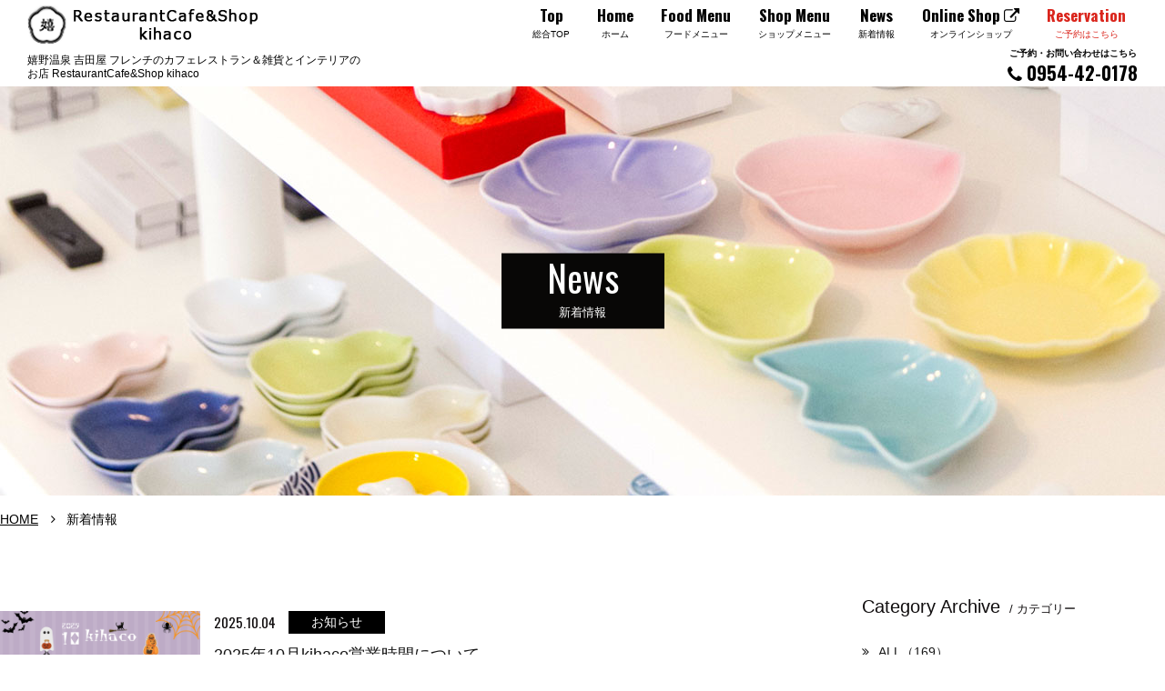

--- FILE ---
content_type: text/html; charset=UTF-8
request_url: http://www.yoshidaya-web.com/kihako/news/?c=1
body_size: 4841
content:
<!DOCTYPE html>
<html class="mouse lower modern chrome">
<head prefix="og: http://ogp.me/ns# fb: http://ogp.me/ns/fb# website: http://ogp.me/ns/website#">
<meta charset="utf-8">
<title>新着情報 | RestaurantCafe&Shop kihaco</title>
<meta name="keywords" content="嬉野,レストラン,カフェ,ランチ,ディナー,スイーツ,雑貨,インテリア,オンラインショップ,ニュース">
<meta name="description" content=" 嬉野温泉の吉田屋　フレンチのカフェレストランKiHaKo「嬉箱（キハコ）」では、ランチ、スイーツ、ディナーが楽しめ、ショップではインテリア、雑貨などの販売をしております。">
<meta name="viewport" content="width=device-width, initial-scale=0.0, user-scalable=no, minimum-scale=1.0, maximum-scale=1.0">
<meta name="format-detection" content="telephone=no">
<link rel="index" href="http://www.yoshidaya-web.com/kihako/">

<!-- favicon -->
<link rel="shortcut icon" href="http://www.yoshidaya-web.com/kihako/favicon.ico">


<!-- Open graph tags -->
<meta property="og:site_name" content="RestaurantCafe&Shop kihaco">
<meta property="og:title" content="新着情報 | RestaurantCafe&Shop kihaco">
<meta property="og:type" content="website">
<meta property="og:url" content="http://www.yoshidaya-web.com/kihako/news/?c=1">
<meta property="og:description" content=" 嬉野温泉の吉田屋　フレンチのカフェレストランKiHaKo「嬉箱（キハコ）」では、ランチ、スイーツ、ディナーが楽しめ、ショップではインテリア、雑貨などの販売をしております。">

<!-- *** stylesheet *** -->
<link href="http://www.yoshidaya-web.com/kihako/css/default.css" rel="stylesheet" type="text/css" media="all">
<link href="http://www.yoshidaya-web.com/kihako/css/print.css" rel="stylesheet" type="text/css" media="print">
<link href="http://www.yoshidaya-web.com/kihako/css/common.css" rel="stylesheet" type="text/css" media="all">
<link href="https://fonts.googleapis.com/css?family=Oswald:300,400,700" rel="stylesheet">
<link href="https://cdnjs.cloudflare.com/ajax/libs/font-awesome/4.7.0/css/font-awesome.min.css" rel="stylesheet">
<link href="https://cdnjs.cloudflare.com/ajax/libs/ionicons/2.0.1/css/ionicons.min.css" rel="stylesheet">
<link href="../css/news.css" rel="stylesheet" type="text/css" media="all">

<!-- *** javascript *** -->
<script src="http://www.yoshidaya-web.com/kihako/js/jquery-2.1.4.min.js"></script>
<script src="http://www.yoshidaya-web.com/kihako/js/analytics.js"></script>
<script src="http://www.yoshidaya-web.com/kihako/js/config.js"></script>
<script src="http://www.yoshidaya-web.com/kihako/js/common.js"></script><script src="../js/jquery.fitted.js"></script>
<script>
$(function(){
	$('.clickable').fitted();
});
</script>

</head>

<body id="news">

<div id="page">
<div id="header" class="view_pc">
	<div class="hd_nav">
		<div class="row_tbl">
			<div class="cell cell_logo">
				<p class="logo">
					<a class="over" href="http://www.yoshidaya-web.com/kihako/">
						<img src="http://www.yoshidaya-web.com/kihako/images/header/logo.png" alt="RestaurantCafe&Shop kihaco">
					</a>
				</p>
				<h1>嬉野温泉 吉田屋 フレンチのカフェレストラン＆雑貨とインテリアのお店 RestaurantCafe&amp;Shop kihaco</h1>
			</div>
			<div class="cell cell_gnav">
				<ul class="gnav">
					<li><a href="http://www.yoshidaya-web.com/kihako/../"><span class="en">Top</span><span class="jp">総合TOP</span></a></li>
					<li><a href="http://www.yoshidaya-web.com/kihako/"><span class="en">Home</span><span class="jp">ホーム</span></a></li>
					<li><a href="http://www.yoshidaya-web.com/kihako/cafemenu/"><span class="en">Food Menu</span><span class="jp">フードメニュー</span></a></li>
					<li><a href="http://www.yoshidaya-web.com/kihako/shopmenu/"><span class="en">Shop Menu</span><span class="jp">ショップメニュー</span></a></li>
					<li><a href="http://www.yoshidaya-web.com/kihako/news/"><span class="en">News</span><span class="jp">新着情報</span></a></li>
                    <li><a href="https://yoshidaya.shop-pro.jp/" target="_blank"><span class="en">Online Shop <i class="fa fa-external-link"></i></span><span class="jp">オンラインショップ</span></a></li>
                    <li><a href="https://yoyaku.toreta.in/kihaco" target="_blank" class="rsv"><span class="en">Reservation</span><span class="jp">ご予約はこちら</span></a></li>
				</ul>
				<p class="telephone">
					<a href="tel:0954420178" class="tel over">
						<span class="txt">ご予約・お問い合わせはこちら</span>
						<i class="ic_tel fa fa-phone"></i> 0954-42-0178					</a>
				</p>
			</div>
		</div>
	</div>
</div><!-- /#header -->

<div class="fixbtns">
    <p class="logo">
        <a class="over" href="http://www.yoshidaya-web.com/kihako/">
            <img src="http://www.yoshidaya-web.com/kihako/images/header/logo.png" alt="RestaurantCafe&Shop kihaco">
        </a>
    </p>
    <div class="navi">
        <p class="btn_rsv"><a href="https://yoyaku.toreta.in/kihaco" target="_blank"><i class="fa fa-suitcase"></i><span>ご予約</span></a></p>
        <a href="javascript:void(0);" class="btn_menu menuopen over">
            <span class="ic"><span></span><span></span><span></span></span>
        </a>
    </div>
</div><!-- /.fixbtns -->

<div class="fixmenu">
	<ul class="gnav">
		<li class="animated_obj"><a href="http://www.yoshidaya-web.com/kihako/"><span class="en">Home</span><span class="jp">ホーム</span></a></li>
		<li class="animated_obj"><a href="http://www.yoshidaya-web.com/kihako/cafemenu/"><span class="en">Caf&eacute; Menu</span><span class="jp">カフェメニュー</span></a></li>
		<li class="animated_obj"><a href="http://www.yoshidaya-web.com/kihako/shopmenu/"><span class="en">Shop Menu</span><span class="jp">ショップメニュー</span></a></li>
		<li class="animated_obj"><a href="http://www.yoshidaya-web.com/kihako/news/"><span class="en">News</span><span class="jp">新着情報</span></a></li>
		<li class="animated_obj"><a href="https://yoshidaya.shop-pro.jp/" target="_blank"><span class="en">Online Shop <i class="fa fa-external-link"></i></span><span class="jp">オンラインショップ</span></a></li>
        <li class="animated_obj"><a href="https://yoyaku.toreta.in/kihaco" target="_blank"><span class="en">Reservation</span><span class="jp">ご予約はこちら</span></a></li>
		<li class="animated_obj"><a href="tel:0954420178" class="tel"><span class="en"><i class="ic_tel fa fa-phone"></i> 0954-42-0178</span><span class="jp">ご予約・お問い合わせはこちら</span></a></li>
	</ul>
	<ul class="snav">
		<li class="animated_obj item_top"><a href="http://www.yoshidaya-web.com/kihako/../">総合TOP</a></li>
		<li class="animated_obj clear_b border_r"><a href="http://www.yoshidaya-web.com/kihako/../ryokan/">旅館吉田屋</a></li>
		<li class="animated_obj"><a href="http://www.yoshidaya-web.com/kihako/../worikara">旅館吉田屋 別邸</a></li>
		<li class="animated_obj clear_b border_r"><a href="http://www.yoshidaya-web.com/kihako/../toiro/">和食料理店</a></li>
		<li class="animated_obj"><a href="http://www.yoshidaya-web.com/kihako/../bar/">足湯BAR</a></li>
		<li class="animated_obj clear_b border_r"><a href="http://www.yoshidaya-web.com/kihako/../shisetsu/este/index.html">エステ</a></li>
		<li class="animated_obj"><a href="http://www.yoshidaya-web.com/kihako/../sento/index.html">銭湯 Yoshidaya</a></li>
	</ul>
</div><!-- /.fixmenu -->

<div class="con_title">
	<h2>
		<span class="title_inner">
			<span class="en">News</span>
			<span class="jp">新着情報</span>
		</span>
	</h2>
</div><!-- /.con_title -->

<div class="con_topicpath view_pc-tab">
	<div class="box_container">
		<ul>
			<li><a href="../">HOME</a></li>
			<li><i class="ic_item fa fa-angle-right"></i>新着情報</li>
		</ul>
	</div>
</div><!-- /.con_topicpath -->

<div id="contents">
	<div class="con_news">
		<div class="main">
							<div class="box_news clickable">
				<p class="img">
																																<img src="http://www.yoshidaya-web.com/datas/news_kihako/images/2_020251004144827_o7kx0.png" alt="2025年10月kihaco営業カレンダー">
									</p>
				
				<div class="box_info">
					<p class="date">2025.10.04</p>
											<p class="cate" style='background:#000000'>
							お知らせ
						</p>
															</div><!-- /.box_info -->
				
				<h4>
											<a href="./detail.php?id=197">
												2025年10月kihaco営業時間について
										</a>
				</h4>
			</div><!-- /.box_news -->
				<div class="box_news clickable">
				<p class="img">
																																<img src="http://www.yoshidaya-web.com/datas/news_kihako/images/2_020250904145258_7ANfn.jpg" alt="2025年9月kihaco">
									</p>
				
				<div class="box_info">
					<p class="date">2025.09.04</p>
											<p class="cate" style='background:#000000'>
							お知らせ
						</p>
															</div><!-- /.box_info -->
				
				<h4>
											<a href="./detail.php?id=196">
												2025年9月kihaco店休日について
										</a>
				</h4>
			</div><!-- /.box_news -->
				<div class="box_news clickable">
				<p class="img">
																																<img src="http://www.yoshidaya-web.com/datas/news_kihako/images/2_020250731122939_f8aYN.png" alt="2025年8月営業カレンダー">
									</p>
				
				<div class="box_info">
					<p class="date">2025.07.31</p>
											<p class="cate" style='background:#000000'>
							お知らせ
						</p>
															</div><!-- /.box_info -->
				
				<h4>
											<a href="./detail.php?id=195">
												2025年8月以降レストラン休業のご案内
										</a>
				</h4>
			</div><!-- /.box_news -->
				<div class="box_news clickable">
				<p class="img">
																																<img src="http://www.yoshidaya-web.com/datas/news_kihako/images/2_020250505110419_P9hGZ.jpg" alt="2025年5月営業時間">
									</p>
				
				<div class="box_info">
					<p class="date">2025.05.05</p>
											<p class="cate" style='background:#000000'>
							お知らせ
						</p>
															</div><!-- /.box_info -->
				
				<h4>
											<a href="./detail.php?id=194">
												2025年5月kihaco店休日について
										</a>
				</h4>
			</div><!-- /.box_news -->
				<div class="box_news clickable">
				<p class="img">
																																<img src="http://www.yoshidaya-web.com/datas/news_kihako/images/2_020250201113459_8edEe.jpg" alt="2025年2月営業スケジュール">
									</p>
				
				<div class="box_info">
					<p class="date">2025.02.01</p>
											<p class="cate" style='background:#000000'>
							お知らせ
						</p>
															</div><!-- /.box_info -->
				
				<h4>
											<a href="./detail.php?id=193">
												2025年2月kihaco店休日について
										</a>
				</h4>
			</div><!-- /.box_news -->
				<div class="box_news clickable">
				<p class="img">
																																<img src="http://www.yoshidaya-web.com/datas/news_kihako/images/2_020241130170948_h6vtj.jpg" alt="2024年12月kihaco店休日について">
									</p>
				
				<div class="box_info">
					<p class="date">2024.11.30</p>
											<p class="cate" style='background:#000000'>
							お知らせ
						</p>
															</div><!-- /.box_info -->
				
				<h4>
											<a href="./detail.php?id=192">
												2024年12月kihaco店休日について
										</a>
				</h4>
			</div><!-- /.box_news -->
				<div class="box_news clickable">
				<p class="img">
																																<img src="http://www.yoshidaya-web.com/datas/news_kihako/images/2_020241030143215_6X8O4.jpg" alt="2024年11月kihaco店休日について">
									</p>
				
				<div class="box_info">
					<p class="date">2024.10.31</p>
											<p class="cate" style='background:#000000'>
							お知らせ
						</p>
															</div><!-- /.box_info -->
				
				<h4>
											<a href="./detail.php?id=191">
												2024年11月kihaco店休日について
										</a>
				</h4>
			</div><!-- /.box_news -->
				<div class="box_news clickable">
				<p class="img">
																																<img src="http://www.yoshidaya-web.com/datas/news_kihako/images/2_020240930185056_3eX6Q.jpg" alt="2024年10月kihaco店休日について">
									</p>
				
				<div class="box_info">
					<p class="date">2024.09.30</p>
											<p class="cate" style='background:#000000'>
							お知らせ
						</p>
															</div><!-- /.box_info -->
				
				<h4>
											<a href="./detail.php?id=190">
												2024年10月kihaco店休日について
										</a>
				</h4>
			</div><!-- /.box_news -->
				<div class="box_news clickable">
				<p class="img">
																																<img src="http://www.yoshidaya-web.com/datas/news_kihako/images/2_020240919160434_xBc8v.jpg" alt="2024年9月kihaco店休日について">
									</p>
				
				<div class="box_info">
					<p class="date">2024.08.31</p>
											<p class="cate" style='background:#000000'>
							お知らせ
						</p>
															</div><!-- /.box_info -->
				
				<h4>
											<a href="./detail.php?id=189">
												2024年9月kihaco店休日について
										</a>
				</h4>
			</div><!-- /.box_news -->
				<div class="box_news clickable">
				<p class="img">
																																<img src="http://www.yoshidaya-web.com/datas/news_kihako/images/2_020240731122246_PFQMr.jpg" alt="2024年8月kihaco店休日について">
									</p>
				
				<div class="box_info">
					<p class="date">2024.07.31</p>
											<p class="cate" style='background:#000000'>
							お知らせ
						</p>
															</div><!-- /.box_info -->
				
				<h4>
											<a href="./detail.php?id=188">
												2024年8月kihaco店休日について
										</a>
				</h4>
			</div><!-- /.box_news -->
		<div class="con_pager">
		<ul class="pager">
															<li><a href="javascript:void(0);" class="active">1</a></li>
																<li><a href="./?p=2&c=1">2</a></li>
																<li><a href="./?p=3&c=1">3</a></li>
															<li class="next"><a href="./?p=2&c=1">次へ<i class="fa fa-angle-right"></i></a></li>
					</ul>
	</div><!-- /.con_pager -->
		</div><!-- /.main -->

		<div class="side">
				<div class="con_widget">
				<h3><span class="en">Category Archive</span><span class="jp">/ カテゴリー</span></h3>
				<ul>
					<li class="clickable"><a href="./"><i class="fa fa-angle-double-right"></i>ALL（169）</a></li>
																		<li class="clickable">
								<a href="./?c=1" class="active"><i class="fa fa-angle-double-right"></i>お知らせ（68）</a>
															</li>
																								<li class="clickable">
								<a href="./?c=2"><i class="fa fa-angle-double-right"></i>カフェ（87）</a>
															</li>
																								<li class="clickable">
								<a href="./?c=3"><i class="fa fa-angle-double-right"></i>ショップ（3）</a>
															</li>
																								<li class="clickable">
								<a href="./?c=4"><i class="fa fa-angle-double-right"></i>メディア掲載情報（14）</a>
															</li>
															</ul>
			</div><!-- /.con_widget -->
	<div class="con_widget">
		<h3><span class="en">Monthly Archive</span><span class="jp">/ 過去の記事</span></h3>
		<ul>
						<li class="clickable  active">
				<a href="javascript:void(0);" class="accordion active"><i class="fa fa-angle-double-right"></i>2025年の記事一覧（5）</a>
									<div class="acc">
						<ul>
														<li class="clickable"><a href="./?y=2025&m=10"><i class="fa fa-angle-right"></i>2025年10月（1）</a></li>
														<li class="clickable"><a href="./?y=2025&m=09"><i class="fa fa-angle-right"></i>2025年09月（1）</a></li>
														<li class="clickable"><a href="./?y=2025&m=07"><i class="fa fa-angle-right"></i>2025年07月（1）</a></li>
														<li class="clickable"><a href="./?y=2025&m=05"><i class="fa fa-angle-right"></i>2025年05月（1）</a></li>
														<li class="clickable"><a href="./?y=2025&m=02"><i class="fa fa-angle-right"></i>2025年02月（1）</a></li>
													</ul>
					</div>
							</li>
						<li class="clickable ">
				<a href="javascript:void(0);" class="accordion"><i class="fa fa-angle-double-right"></i>2024年の記事一覧（8）</a>
									<div class="acc">
						<ul>
														<li class="clickable"><a href="./?y=2024&m=11"><i class="fa fa-angle-right"></i>2024年11月（1）</a></li>
														<li class="clickable"><a href="./?y=2024&m=10"><i class="fa fa-angle-right"></i>2024年10月（1）</a></li>
														<li class="clickable"><a href="./?y=2024&m=09"><i class="fa fa-angle-right"></i>2024年09月（1）</a></li>
														<li class="clickable"><a href="./?y=2024&m=08"><i class="fa fa-angle-right"></i>2024年08月（1）</a></li>
														<li class="clickable"><a href="./?y=2024&m=07"><i class="fa fa-angle-right"></i>2024年07月（1）</a></li>
														<li class="clickable"><a href="./?y=2024&m=06"><i class="fa fa-angle-right"></i>2024年06月（1）</a></li>
														<li class="clickable"><a href="./?y=2024&m=05"><i class="fa fa-angle-right"></i>2024年05月（1）</a></li>
														<li class="clickable"><a href="./?y=2024&m=04"><i class="fa fa-angle-right"></i>2024年04月（1）</a></li>
													</ul>
					</div>
							</li>
						<li class="clickable ">
				<a href="javascript:void(0);" class="accordion"><i class="fa fa-angle-double-right"></i>2023年の記事一覧（15）</a>
									<div class="acc">
						<ul>
														<li class="clickable"><a href="./?y=2023&m=09"><i class="fa fa-angle-right"></i>2023年09月（3）</a></li>
														<li class="clickable"><a href="./?y=2023&m=08"><i class="fa fa-angle-right"></i>2023年08月（1）</a></li>
														<li class="clickable"><a href="./?y=2023&m=07"><i class="fa fa-angle-right"></i>2023年07月（1）</a></li>
														<li class="clickable"><a href="./?y=2023&m=06"><i class="fa fa-angle-right"></i>2023年06月（1）</a></li>
														<li class="clickable"><a href="./?y=2023&m=05"><i class="fa fa-angle-right"></i>2023年05月（2）</a></li>
														<li class="clickable"><a href="./?y=2023&m=04"><i class="fa fa-angle-right"></i>2023年04月（2）</a></li>
														<li class="clickable"><a href="./?y=2023&m=03"><i class="fa fa-angle-right"></i>2023年03月（1）</a></li>
														<li class="clickable"><a href="./?y=2023&m=02"><i class="fa fa-angle-right"></i>2023年02月（2）</a></li>
														<li class="clickable"><a href="./?y=2023&m=01"><i class="fa fa-angle-right"></i>2023年01月（2）</a></li>
													</ul>
					</div>
							</li>
						<li class="clickable ">
				<a href="javascript:void(0);" class="accordion"><i class="fa fa-angle-double-right"></i>2022年の記事一覧（33）</a>
									<div class="acc">
						<ul>
														<li class="clickable"><a href="./?y=2022&m=12"><i class="fa fa-angle-right"></i>2022年12月（3）</a></li>
														<li class="clickable"><a href="./?y=2022&m=11"><i class="fa fa-angle-right"></i>2022年11月（1）</a></li>
														<li class="clickable"><a href="./?y=2022&m=10"><i class="fa fa-angle-right"></i>2022年10月（2）</a></li>
														<li class="clickable"><a href="./?y=2022&m=09"><i class="fa fa-angle-right"></i>2022年09月（3）</a></li>
														<li class="clickable"><a href="./?y=2022&m=08"><i class="fa fa-angle-right"></i>2022年08月（3）</a></li>
														<li class="clickable"><a href="./?y=2022&m=07"><i class="fa fa-angle-right"></i>2022年07月（2）</a></li>
														<li class="clickable"><a href="./?y=2022&m=06"><i class="fa fa-angle-right"></i>2022年06月（4）</a></li>
														<li class="clickable"><a href="./?y=2022&m=05"><i class="fa fa-angle-right"></i>2022年05月（4）</a></li>
														<li class="clickable"><a href="./?y=2022&m=04"><i class="fa fa-angle-right"></i>2022年04月（3）</a></li>
														<li class="clickable"><a href="./?y=2022&m=03"><i class="fa fa-angle-right"></i>2022年03月（2）</a></li>
														<li class="clickable"><a href="./?y=2022&m=02"><i class="fa fa-angle-right"></i>2022年02月（4）</a></li>
														<li class="clickable"><a href="./?y=2022&m=01"><i class="fa fa-angle-right"></i>2022年01月（2）</a></li>
													</ul>
					</div>
							</li>
						<li class="clickable ">
				<a href="javascript:void(0);" class="accordion"><i class="fa fa-angle-double-right"></i>2021年の記事一覧（28）</a>
									<div class="acc">
						<ul>
														<li class="clickable"><a href="./?y=2021&m=12"><i class="fa fa-angle-right"></i>2021年12月（3）</a></li>
														<li class="clickable"><a href="./?y=2021&m=11"><i class="fa fa-angle-right"></i>2021年11月（3）</a></li>
														<li class="clickable"><a href="./?y=2021&m=10"><i class="fa fa-angle-right"></i>2021年10月（4）</a></li>
														<li class="clickable"><a href="./?y=2021&m=09"><i class="fa fa-angle-right"></i>2021年09月（3）</a></li>
														<li class="clickable"><a href="./?y=2021&m=08"><i class="fa fa-angle-right"></i>2021年08月（3）</a></li>
														<li class="clickable"><a href="./?y=2021&m=07"><i class="fa fa-angle-right"></i>2021年07月（2）</a></li>
														<li class="clickable"><a href="./?y=2021&m=06"><i class="fa fa-angle-right"></i>2021年06月（2）</a></li>
														<li class="clickable"><a href="./?y=2021&m=05"><i class="fa fa-angle-right"></i>2021年05月（3）</a></li>
														<li class="clickable"><a href="./?y=2021&m=04"><i class="fa fa-angle-right"></i>2021年04月（2）</a></li>
														<li class="clickable"><a href="./?y=2021&m=03"><i class="fa fa-angle-right"></i>2021年03月（1）</a></li>
														<li class="clickable"><a href="./?y=2021&m=01"><i class="fa fa-angle-right"></i>2021年01月（2）</a></li>
													</ul>
					</div>
							</li>
						<li class="clickable ">
				<a href="javascript:void(0);" class="accordion"><i class="fa fa-angle-double-right"></i>2020年の記事一覧（19）</a>
									<div class="acc">
						<ul>
														<li class="clickable"><a href="./?y=2020&m=12"><i class="fa fa-angle-right"></i>2020年12月（4）</a></li>
														<li class="clickable"><a href="./?y=2020&m=11"><i class="fa fa-angle-right"></i>2020年11月（2）</a></li>
														<li class="clickable"><a href="./?y=2020&m=10"><i class="fa fa-angle-right"></i>2020年10月（4）</a></li>
														<li class="clickable"><a href="./?y=2020&m=09"><i class="fa fa-angle-right"></i>2020年09月（1）</a></li>
														<li class="clickable"><a href="./?y=2020&m=07"><i class="fa fa-angle-right"></i>2020年07月（4）</a></li>
														<li class="clickable"><a href="./?y=2020&m=06"><i class="fa fa-angle-right"></i>2020年06月（1）</a></li>
														<li class="clickable"><a href="./?y=2020&m=05"><i class="fa fa-angle-right"></i>2020年05月（1）</a></li>
														<li class="clickable"><a href="./?y=2020&m=01"><i class="fa fa-angle-right"></i>2020年01月（2）</a></li>
													</ul>
					</div>
							</li>
						<li class="clickable ">
				<a href="javascript:void(0);" class="accordion"><i class="fa fa-angle-double-right"></i>2019年の記事一覧（22）</a>
									<div class="acc">
						<ul>
														<li class="clickable"><a href="./?y=2019&m=12"><i class="fa fa-angle-right"></i>2019年12月（2）</a></li>
														<li class="clickable"><a href="./?y=2019&m=11"><i class="fa fa-angle-right"></i>2019年11月（1）</a></li>
														<li class="clickable"><a href="./?y=2019&m=10"><i class="fa fa-angle-right"></i>2019年10月（2）</a></li>
														<li class="clickable"><a href="./?y=2019&m=09"><i class="fa fa-angle-right"></i>2019年09月（2）</a></li>
														<li class="clickable"><a href="./?y=2019&m=08"><i class="fa fa-angle-right"></i>2019年08月（2）</a></li>
														<li class="clickable"><a href="./?y=2019&m=07"><i class="fa fa-angle-right"></i>2019年07月（3）</a></li>
														<li class="clickable"><a href="./?y=2019&m=06"><i class="fa fa-angle-right"></i>2019年06月（2）</a></li>
														<li class="clickable"><a href="./?y=2019&m=05"><i class="fa fa-angle-right"></i>2019年05月（2）</a></li>
														<li class="clickable"><a href="./?y=2019&m=04"><i class="fa fa-angle-right"></i>2019年04月（3）</a></li>
														<li class="clickable"><a href="./?y=2019&m=03"><i class="fa fa-angle-right"></i>2019年03月（2）</a></li>
														<li class="clickable"><a href="./?y=2019&m=02"><i class="fa fa-angle-right"></i>2019年02月（1）</a></li>
													</ul>
					</div>
							</li>
						<li class="clickable ">
				<a href="javascript:void(0);" class="accordion"><i class="fa fa-angle-double-right"></i>2018年の記事一覧（21）</a>
									<div class="acc">
						<ul>
														<li class="clickable"><a href="./?y=2018&m=12"><i class="fa fa-angle-right"></i>2018年12月（1）</a></li>
														<li class="clickable"><a href="./?y=2018&m=11"><i class="fa fa-angle-right"></i>2018年11月（2）</a></li>
														<li class="clickable"><a href="./?y=2018&m=10"><i class="fa fa-angle-right"></i>2018年10月（1）</a></li>
														<li class="clickable"><a href="./?y=2018&m=09"><i class="fa fa-angle-right"></i>2018年09月（2）</a></li>
														<li class="clickable"><a href="./?y=2018&m=07"><i class="fa fa-angle-right"></i>2018年07月（1）</a></li>
														<li class="clickable"><a href="./?y=2018&m=06"><i class="fa fa-angle-right"></i>2018年06月（2）</a></li>
														<li class="clickable"><a href="./?y=2018&m=05"><i class="fa fa-angle-right"></i>2018年05月（1）</a></li>
														<li class="clickable"><a href="./?y=2018&m=04"><i class="fa fa-angle-right"></i>2018年04月（3）</a></li>
														<li class="clickable"><a href="./?y=2018&m=03"><i class="fa fa-angle-right"></i>2018年03月（5）</a></li>
														<li class="clickable"><a href="./?y=2018&m=01"><i class="fa fa-angle-right"></i>2018年01月（3）</a></li>
													</ul>
					</div>
							</li>
						<li class="clickable ">
				<a href="javascript:void(0);" class="accordion"><i class="fa fa-angle-double-right"></i>2017年の記事一覧（9）</a>
									<div class="acc">
						<ul>
														<li class="clickable"><a href="./?y=2017&m=12"><i class="fa fa-angle-right"></i>2017年12月（2）</a></li>
														<li class="clickable"><a href="./?y=2017&m=11"><i class="fa fa-angle-right"></i>2017年11月（3）</a></li>
														<li class="clickable"><a href="./?y=2017&m=10"><i class="fa fa-angle-right"></i>2017年10月（2）</a></li>
														<li class="clickable"><a href="./?y=2017&m=09"><i class="fa fa-angle-right"></i>2017年09月（1）</a></li>
														<li class="clickable"><a href="./?y=2017&m=08"><i class="fa fa-angle-right"></i>2017年08月（1）</a></li>
													</ul>
					</div>
							</li>
						<li class="clickable ">
				<a href="javascript:void(0);" class="accordion"><i class="fa fa-angle-double-right"></i>2016年の記事一覧（6）</a>
									<div class="acc">
						<ul>
														<li class="clickable"><a href="./?y=2016&m=12"><i class="fa fa-angle-right"></i>2016年12月（1）</a></li>
														<li class="clickable"><a href="./?y=2016&m=09"><i class="fa fa-angle-right"></i>2016年09月（1）</a></li>
														<li class="clickable"><a href="./?y=2016&m=05"><i class="fa fa-angle-right"></i>2016年05月（3）</a></li>
														<li class="clickable"><a href="./?y=2016&m=03"><i class="fa fa-angle-right"></i>2016年03月（1）</a></li>
													</ul>
					</div>
							</li>
						<li class="clickable ">
				<a href="javascript:void(0);" class="accordion"><i class="fa fa-angle-double-right"></i>2014年の記事一覧（2）</a>
									<div class="acc">
						<ul>
														<li class="clickable"><a href="./?y=2014&m=12"><i class="fa fa-angle-right"></i>2014年12月（2）</a></li>
													</ul>
					</div>
							</li>
						<li class="clickable ">
				<a href="javascript:void(0);" class="accordion"><i class="fa fa-angle-double-right"></i>2013年の記事一覧（1）</a>
									<div class="acc">
						<ul>
														<li class="clickable"><a href="./?y=2013&m=07"><i class="fa fa-angle-right"></i>2013年07月（1）</a></li>
													</ul>
					</div>
							</li>
					</ul>
	</div><!-- /.con_widget -->
</div><!-- /.side -->	</div><!-- /.con_news -->

</div><!-- /#contents -->
<div id="footer">
	<div class="ft_main">
		<div class="box_container">
			<div class="row">
				<div class="col col_address">
					<div class="col_inner">
						<p class="logo">
							<a class="over" href="http://www.yoshidaya-web.com/kihako/">
								<img src="http://www.yoshidaya-web.com/kihako/images/footer/logo_footer.png" alt="caf&eacute; &amp; shop KiHaKo「嬉箱」">
							</a>
						</p>
						<p class="address">
							〒843-0304 <br class="view_pc"><br class="view_sp">
							佐賀県嬉野市嬉野町大字岩屋川内甲379 <br>
							<a href="tel:0954420178">Tel.0954-42-0178</a><br class="view_sp">（ご予約・お問い合わせ）　
						</p>
					</div>
				</div>
				<div class="col col_sns view_pc-tab">
					<ul class="sns_nav">
						<li class="item_home"><a href="http://www.yoshidaya-web.com/kihako/"><i class="ic_btn fa fa-angle-right"></i> HOME</a></li>
						<li><a href="http://www.yoshidaya-web.com/kihako/cafemenu/"><i class="ic_btn fa fa-angle-right"></i> フードメニュー　</a></li>
						<li><a href="http://www.yoshidaya-web.com/kihako/shopmenu/"><i class="ic_btn fa fa-angle-right"></i> ショップメニュー　</a></li>
						<li><a href="http://www.yoshidaya-web.com/kihako/news/"><i class="ic_btn fa fa-angle-right"></i> 新着情報</a></li>
					</ul>
					<div class="box_sns">
						<p class="btn btn_ghost_dark"><a href="https://yoshidaya.shop-pro.jp/" target="_blank">オンラインショップ　<i class="fa fa-external-link"></i></a></p>
						<ul class="sns">
							<li><a href="https://www.facebook.com/kihako.yoshidaya/" target="_blank" class="over"><i class="ic_btn fa fa-facebook"></i></a></li>
							<li><a href="https://twitter.com/yoshidaya_press" target="_blank" class="over"><i class="ic_btn fa fa-twitter"></i></a></li>
							<li><a href="https://www.instagram.com/yoshidaya_ureshino/" target="_blank" class="over"><i class="ic_btn fa fa-instagram"></i></a></li>
						</ul>
					</div>
				</div>
				<div class="col col_openhour">
					<div class="col_inner">
						<p class="txt_top">
							<span class="en">Open hour</span>
							<span class="jp"> / 営業時間のご案内</span>
						</p>
						<p class="txt">
							Shop　　 9:30 - 20:00<br>
							Cafe　　 10:00 - 11:00<br>
							Lunch　   11:00 - 14:00 Lo <br>
							Dessert　14:00 - 20:00 (Lo 19:30)
						</p>
					</div>
				</div>
				<div class="col col_sns view_sp">
					<div class="box_sns">
						<p class="btn btn_ghost_white"><a href="https://yoshidaya.shop-pro.jp/" target="_blank">オンラインショップ　<i class="fa fa-external-link"></i></a></p>
						<ul class="sns">
							<li><a href="https://www.facebook.com/kihako.yoshidaya/" target="_blank" class="over"><i class="ic_btn fa fa-facebook"></i></a></li>
							<li><a href="https://twitter.com/yoshidaya_press" target="_blank" class="over"><i class="ic_btn fa fa-twitter"></i></a></li>
							<li><a href="https://www.instagram.com/yoshidaya_ureshino/" target="_blank" class="over"><i class="ic_btn fa fa-instagram"></i></a></li>
						</ul>
					</div>
				</div>
			</div>
		</div>
	</div>
	<div class="ft_nav view_pc-tab">
		<div class="box_container">
			<ul>
				<li><a href="http://www.yoshidaya-web.com/kihako/../">総合TOP</a></li>
				<li><a href="http://www.yoshidaya-web.com/kihako/../ryokan/">旅館吉田屋</a></li>
				<li><a href="http://www.yoshidaya-web.com/kihako/../worikara/">旅館吉田屋 別邸</a></li>
				<li><a href="http://www.yoshidaya-web.com/kihako/../toiro/">和食料理店</a></li>
				<li><a href="http://www.yoshidaya-web.com/kihako/../bar/">足湯サロン</a></li>
				<li><a href="http://www.yoshidaya-web.com/kihako/../kihako/">レストランカフェ＆ショップ</a></li>
				<!-- <li><a href="../shisetu/este/index.html">エステ</a></li> -->
				<li><a href="http://www.yoshidaya-web.com/kihako/../sento/index.html">銭湯 Yoshidaya</a></li>
			</ul>
		</div>
	</div>
	<div class="recruit_b">
		<p><a href="https://recruit.yoshidaya-web.com/" class="over"><img src="http://www.yoshidaya-web.com/kihako/images/footer/bn_recruit.jpg" alt="採用情報"></a></p>
	</div>
	<div class="ft_copyright">
		<div class="box_container">
			<p id="copyright">&copy; 2017 Yoshidaya</p>
		</div>
	</div>
</div><!-- /#footer -->

</div><!-- /#page -->
<script src="https://bot.talkappi.com/assets/talkappi/talkappi.js" defer="defer" id="talkappi-chat" fid="ryokan-yoshidaya-hp"></script></body>
</html>


--- FILE ---
content_type: text/css
request_url: http://www.yoshidaya-web.com/kihako/css/common.css
body_size: 5320
content:
@charset "UTF-8";
/* ===================================================================
CSS information

 file name  : common.css
 author     : Ability Consultant
 style info : 基本・共通設定
=================================================================== */
.box_container {
  max-width: 1280px;
  margin: auto;
}
@media only screen and (min-width: 768px) and (max-width: 1024px) {
  .box_container {
    width: 95%;
  }
}
@media only screen and (max-width: 767px) {
  .box_container {
    width: 85%;
  }
}

.box_container:after, .row:after, .clearfix:after {
  content: "";
  display: table;
  clear: both;
}

/* -----------------------------------------------------------
	基本設定、リンクカラーなど
----------------------------------------------------------- */
html {
  font-size: small;
  line-height: 1.5;
}

body {
  color: #000000;
  background: #fff;
  -webkit-text-size-adjust: none;
  font-size: 108%;
}
.ie body {
  font-size: 105%;
}
@media only screen and (max-width: 767px) {
  body {
    font-size: 100%;
  }
}
body a {
  color: #1a1a1a;
}
body a:link, body a:visited, body a:active {
  text-decoration: underline;
}
.mouse body a:hover, .touch body a.touchstart {
  text-decoration: none;
  color: #333333;
}
body img {
  max-width: 100%;
  -webkit-touch-callout: none;
}

body, pre, input, textarea, select {
  font-family: "ヒラギノ角ゴ Pro W3", "Hiragino Kaku Gothic Pro", "メイリオ", Meiryo, sans-serif;
}

input, select, textarea {
  font-size: 100%;
}

html.ie8 .view_tab,
html.ie8 .view_tab_sp,
html.ie8 .view_sp {
  display: none !important;
}
html.ie8 #page {
  min-width: 1280px !important;
  margin: auto;
  font-size: 100% !important;
}

@media only screen and (min-width: 1025px) {
  body .view_tab-sp, body .view_tab {
    display: none !important;
  }
}
@media print {
  body .view_tab-sp, body .view_tab {
    display: none !important;
  }
}
.ie8 body .view_tab-sp, .ie8 body .view_tab {
  display: none !important;
}
@media only screen and (min-width: 768px) {
  body .view_sp {
    display: none !important;
  }
}
@media print {
  body .view_sp {
    display: none !important;
  }
}
.ie8 body .view_sp {
  display: none !important;
}
@media only screen and (max-width: 1024px) {
  body .view_pc {
    display: none !important;
  }
}
@media only screen and (max-width: 767px) {
  body .view_pc-tab, body .view_tab {
    display: none !important;
  }
}

.mouse .over {
  -webkit-transition: opacity 200ms ease-in;
  transition: opacity 200ms ease-in;
}
.mouse .over:hover, .touch .over.touchstart {
  filter: progid:DXImageTransform.Microsoft.Alpha(Opacity=70);
  opacity: 0.7;
}
.touch .over {
  -webkit-tap-highlight-color: transparent;
}
.touch .over.touchend {
  -webkit-transition-delay: 200ms;
  transition-delay: 200ms;
}

* {
  -webkit-box-sizing: border-box;
  box-sizing: border-box;
}

/* -----------------------------------------------------------
	common
----------------------------------------------------------- */
.box_container {
  display: block;
}

.row {
  display: block;
}

.col {
  display: block;
  float: left;
  position: relative;
  min-height: 1px;
}

.col_1 {
  width: 8.33333%;
}

.col_2 {
  width: 16.66667%;
}

.col_3 {
  width: 25%;
}

.col_4 {
  width: 33.33333%;
}

.col_5 {
  width: 41.66667%;
}

.col_6 {
  width: 50%;
}

.col_7 {
  width: 58.33333%;
}

.col_8 {
  width: 66.66667%;
}

.col_9 {
  width: 75%;
}

.col_10 {
  width: 83.33333%;
}

.col_11 {
  width: 91.66667%;
}

.col_12 {
  width: 100%;
}

.row_tbl {
  display: table;
  width: 100%;
}

.cell {
  display: table-cell;
  vertical-align: top;
}

.f_oswald {
  font-family: "Oswald", sans-serif;
}

/* -----------------------------------------------------------
	#page
----------------------------------------------------------- */
@media only screen and (min-width: 768px) {
  #page {
    font-size: 100% !important;
  }
}
@media print {
  #page {
    font-size: 100% !important;
  }
}
.ie8 #page {
  font-size: 100% !important;
}

/* -----------------------------------------------------------
	#header
----------------------------------------------------------- */
#header {
  position: relative;
  left: 0;
  top: 0;
  width: 100%;
  background: #fff;
  padding: 0 30px;
  z-index: 99;
}
@media only screen and (max-width: 1024px) {
  #header {
    padding: 15px;
  }
}
#header .hd_nav .cell {
  vertical-align: middle;
  height: 80px;
}
@media only screen and (max-width: 1679px) {
  #header .hd_nav .cell_logo {
    width: 44%;
  }
}
@media print {
  #header .hd_nav .cell_logo {
    width: 44%;
  }
}
.ie8 #header .hd_nav .cell_logo {
  width: 44%;
}
@media only screen and (max-width: 1439px) {
  #header .hd_nav .cell_logo {
    width: 30%;
  }
}
@media print {
  #header .hd_nav .cell_logo {
    width: 30%;
  }
}
.ie8 #header .hd_nav .cell_logo {
  width: 30%;
}
@media only screen and (max-width: 1279px) {
  #header .hd_nav .cell_logo {
    width: 25%;
  }
}
@media print {
  #header .hd_nav .cell_logo {
    width: 25%;
  }
}
.ie8 #header .hd_nav .cell_logo {
  width: 25%;
}
@media only screen and (max-width: 880px) {
  #header .hd_nav .cell_logo {
    width: 28%;
  }
  #header .hd_nav .cell_logo h1 {
    width: 60%;
  }
}
@media only screen and (max-width: 1024px) {
  #header .hd_nav .cell_logo {
    width: 27%;
    margin-bottom: 10px;
  }
}
#header .hd_nav .cell_logo > * {
  display: inline-block;
  vertical-align: middle;
  padding: 5px 0;
}
#header .hd_nav .cell_logo .logo {
  margin-right: 33px;
}
@media only screen and (max-width: 1679px) {
  #header .hd_nav .cell_logo .logo {
    margin-right: 20px;
  }
}
@media print {
  #header .hd_nav .cell_logo .logo {
    margin-right: 20px;
  }
}
.ie8 #header .hd_nav .cell_logo .logo {
  margin-right: 20px;
}
#header .hd_nav .cell_logo h1 {
  font-weight: normal;
  line-height: 1.3;
  font-size: 86%;
  color: #000;
}
#header .hd_nav .cell_gnav {
  text-align: right;
  padding-left: 15px;
}
#header .hd_nav .cell_gnav > * {
  display: inline-block;
  vertical-align: middle;
}
#header .hd_nav .cell_gnav ul.gnav > li {
  display: inline-block;
  vertical-align: top;
  padding: 0 22px;
}
@media only screen and (max-width: 1775px) {
  #header .hd_nav .cell_gnav ul.gnav > li {
    padding: 0 13px;
  }
}
@media print {
  #header .hd_nav .cell_gnav ul.gnav > li {
    padding: 0 13px;
  }
}
.ie8 #header .hd_nav .cell_gnav ul.gnav > li {
  padding: 0 13px;
}
@media only screen and (max-width: 1279px) {
  #header .hd_nav .cell_gnav ul.gnav > li {
    padding: 0 6px;
  }
}
@media print {
  #header .hd_nav .cell_gnav ul.gnav > li {
    padding: 0 6px;
  }
}
.ie8 #header .hd_nav .cell_gnav ul.gnav > li {
  padding: 0 6px;
}
#header .hd_nav .cell_gnav ul.gnav > li > a {
  display: block;
  position: relative;
  line-height: 1.3;
  color: #000;
  text-decoration: none;
  text-align: center;
  padding: 6px 0;
}
#header .hd_nav .cell_gnav ul.gnav > li > a:hover:before {
  opacity: 1;
  width: 100%;
}
#header .hd_nav .cell_gnav ul.gnav > li > a:before {
  display: block;
  content: '';
  position: absolute;
  left: 50%;
  bottom: 0;
  -webkit-transform: translate(-50%, 0);
  transform: translate(-50%, 0);
  width: 0;
  height: 3px;
  background: #000;
  -webkit-transition: all 0.4s ease;
  transition: all 0.4s ease;
}
#header .hd_nav .cell_gnav ul.gnav > li > a.rsv {
  color: #da251c;
}
#header .hd_nav .cell_gnav ul.gnav > li > a .en {
  display: block;
  font-family: "Oswald", sans-serif;
  font-weight: bold;
  font-size: 122%;
  margin-bottom: 3px;
}
@media only screen and (min-width: 768px) and (max-width: 1024px) {
  #header .hd_nav .cell_gnav ul.gnav > li > a .en {
    font-size: 93%;
  }
}
@media only screen and (max-width: 767px) {
  #header .hd_nav .cell_gnav ul.gnav > li > a .en {
    font-size: 186%;
  }
}
@media only screen and (max-width: 1179px) {
  #header .hd_nav .cell_gnav ul.gnav > li > a .en {
    font-size: 93%;
  }
}
@media print {
  #header .hd_nav .cell_gnav ul.gnav > li > a .en {
    font-size: 93%;
  }
}
.ie8 #header .hd_nav .cell_gnav ul.gnav > li > a .en {
  font-size: 93%;
}
#header .hd_nav .cell_gnav ul.gnav > li > a .jp {
  display: block;
  font-size: 72%;
}
@media only screen and (min-width: 768px) and (max-width: 1024px) {
  #header .hd_nav .cell_gnav ul.gnav > li > a .jp {
    font-size: 58%;
  }
}
@media only screen and (max-width: 767px) {
  #header .hd_nav .cell_gnav ul.gnav > li > a .jp {
    font-size: 186%;
  }
}
@media only screen and (max-width: 1179px) {
  #header .hd_nav .cell_gnav ul.gnav > li > a .jp {
    font-size: 58%;
  }
}
@media print {
  #header .hd_nav .cell_gnav ul.gnav > li > a .jp {
    font-size: 58%;
  }
}
.ie8 #header .hd_nav .cell_gnav ul.gnav > li > a .jp {
  font-size: 58%;
}
#header .hd_nav .cell_gnav .telephone {
  text-align: center;
  margin-left: 20px;
}
@media only screen and (max-width: 1279px) {
  #header .hd_nav .cell_gnav .telephone {
    margin-left: 10px;
  }
}
@media print {
  #header .hd_nav .cell_gnav .telephone {
    margin-left: 10px;
  }
}
.ie8 #header .hd_nav .cell_gnav .telephone {
  margin-left: 10px;
}
#header .hd_nav .cell_gnav .telephone,
#header .hd_nav .cell_gnav .telephone a {
  color: #000;
}
#header .hd_nav .cell_gnav .telephone a {
  text-decoration: none;
}
#header .hd_nav .cell_gnav .telephone .tel {
  font-family: "Oswald", sans-serif;
  font-size: 143%;
  font-weight: bold;
}
#header .hd_nav .cell_gnav .telephone .tel .txt {
  display: block;
  font-size: 50%;
}
@media only screen and (max-width: 1024px) {
  #header .hd_nav .cell_logo,
  #header .hd_nav .cell_gnav {
    display: block;
    width: 100%;
    height: auto;
    text-align: center;
  }
}

#header.fixed {
  position: fixed;
  -webkit-box-shadow: 0 0 10px 1px rgba(0, 0, 0, 0.2);
  box-shadow: 0 0 10px 1px rgba(0, 0, 0, 0.2);
}
@media only screen and (max-width: 1024px) {
  #header.fixed {
    padding-top: 0;
    padding-bottom: 0;
  }
}
#header.fixed .hd_nav .cell {
  height: 60px;
}
@media only screen and (max-width: 1024px) {
  #header.fixed .hd_nav .cell_logo {
    width: 27%;
  }
}
#header.fixed .hd_nav .cell_logo h1 {
  display: none;
}
@media only screen and (max-width: 1024px) {
  #header.fixed .hd_nav .cell_gnav {
    width: auto;
  }
}
@media only screen and (max-width: 1024px) {
  #header.fixed .hd_nav .cell_gnav .telephone {
    display: none;
  }
}
@media only screen and (max-width: 1024px) {
  #header.fixed .hd_nav .cell_logo,
  #header.fixed .hd_nav .cell_gnav {
    display: table-cell;
    height: 60px;
  }
}

/* -----------------------------------------------------------
	.fixbtns
----------------------------------------------------------- */
.fixbtns {
  display: -webkit-box;
  display: -ms-flexbox;
  display: flex;
  -webkit-box-align: center;
      -ms-flex-align: center;
          align-items: center;
  -webkit-box-pack: justify;
      -ms-flex-pack: justify;
          justify-content: space-between;
  position: fixed;
  left: 0;
  top: 0;
  width: 100%;
  height: 50px;
  background: #fff;
  text-align: center;
  -webkit-box-shadow: 0 0 10px 1px rgba(0, 0, 0, 0.2);
  box-shadow: 0 0 10px 1px rgba(0, 0, 0, 0.2);
  padding: 0 5%;
  z-index: 99;
}
@media only screen and (min-width: 1025px) {
  .fixbtns {
    display: none;
  }
}
@media print {
  .fixbtns {
    display: none;
  }
}
.ie8 .fixbtns {
  display: none;
}
.fixbtns .logo {
  display: inline-block;
  vertical-align: middle;
  max-width: 200px;
  padding: 9px 0;
}
@media only screen and (max-width: 767px) {
  .fixbtns .logo {
    max-width: 130px;
  }
}
.fixbtns .logo a {
  display: block;
  line-height: 0;
}
.fixbtns .navi {
  display: -webkit-box;
  display: -ms-flexbox;
  display: flex;
  -webkit-box-align: center;
      -ms-flex-align: center;
          align-items: center;
}
.fixbtns .navi .btn_rsv {
  margin-right: 50px;
}
@media only screen and (max-width: 767px) {
  .fixbtns .navi .btn_rsv {
    margin-right: 15px;
  }
}
.fixbtns .navi .btn_rsv a {
  display: block;
  padding: .5em 1em;
  background: #da251c;
  color: #fff;
  text-decoration: none;
  font-size: 13px;
}
@media only screen and (max-width: 767px) {
  .fixbtns .navi .btn_rsv a {
    font-size: 11px;
  }
}
.fixbtns .navi .btn_rsv a span {
  margin-left: .5em;
}
.fixbtns .navi .btn_menu {
  width: 30px;
  height: 20px;
  line-height: 0;
  background: none;
  text-align: center;
  text-decoration: none !important;
  -webkit-transition: all 0.4s ease;
  transition: all 0.4s ease;
}
.fixbtns .navi .btn_menu .ic {
  display: inline-block;
  vertical-align: middle;
  position: relative;
  width: 30px;
  height: 18px;
}
.fixbtns .navi .btn_menu .ic > span {
  display: inline-block;
  vertical-align: middle;
  position: absolute;
  left: 0;
  height: 2px;
  width: 100%;
  background: #000;
  -webkit-transition: all 0.4s ease;
  transition: all 0.4s ease;
}
.fixbtns .navi .btn_menu .ic > span:nth-of-type(1) {
  top: 0;
}
.fixbtns .navi .btn_menu .ic > span:nth-of-type(2) {
  top: 8px;
}
.fixbtns .navi .btn_menu .ic > span:nth-of-type(3) {
  bottom: 0;
}

body.open_menu .fixbtns {
  z-index: 101;
}
body.open_menu .fixbtns .btn_menu .ic > span:nth-of-type(1) {
  -webkit-transform: translateY(8px) rotate(-45deg);
  transform: translateY(8px) rotate(-45deg);
}
body.open_menu .fixbtns .btn_menu .ic > span:nth-of-type(2) {
  opacity: 0;
}
body.open_menu .fixbtns .btn_menu .ic > span:nth-of-type(3) {
  -webkit-transform: translateY(-8px) rotate(45deg);
  transform: translateY(-8px) rotate(45deg);
}

/* -----------------------------------------------------------
	.fixmenu
----------------------------------------------------------- */
.fixmenu {
  display: none;
  position: fixed;
  z-index: 100;
  top: 0;
  left: 0;
  width: 100%;
  height: 100%;
  background: #000;
  overflow: auto;
  -webkit-overflow-scrolling: touch;
  padding: 50px 0 20%;
}
.fixmenu ul.gnav {
  border-bottom: 1px solid #fff;
  padding: 0 10% 3%;
}
.fixmenu ul.gnav > li {
  border-bottom: 1px dotted #fff;
}
.fixmenu ul.gnav > li:last-child {
  border-bottom: 0;
}
.fixmenu ul.gnav > li a,
.fixmenu ul.gnav > li .tel {
  display: block;
  position: relative;
  line-height: 1.3;
  color: #fff;
  text-decoration: none;
  text-align: center;
  padding: 0.8em 0;
}
.fixmenu ul.gnav > li a .en,
.fixmenu ul.gnav > li .tel .en {
  display: block;
  font-family: "Oswald", sans-serif;
  font-size: 122%;
  margin-bottom: 3px;
}
.fixmenu ul.gnav > li a .jp,
.fixmenu ul.gnav > li .tel .jp {
  display: block;
  font-size: 72%;
}
.fixmenu ul.gnav > li .tel .en {
  font-size: 143%;
}
.fixmenu ul.gnav > li .tel .jp {
  font-size: 86%;
}
.fixmenu ul.snav {
  padding: 0 2.5%;
}
.fixmenu ul.snav:before, .fixmenu ul.snav:after {
  content: " ";
  clear: both;
  display: table;
}
.fixmenu ul.snav > li {
  float: left;
  width: 50%;
  border-bottom: 1px solid #fff;
}
.fixmenu ul.snav > li > a {
  display: block;
  font-size: 100%;
  color: #fff;
  text-align: center;
  text-decoration: none;
  padding: 1em 0;
}
.fixmenu ul.snav > li.clear_b {
  clear: both;
}
.fixmenu ul.snav > li.item_top {
  width: 100%;
}
.fixmenu ul.snav > li.border_r {
  border-right: 1px solid #fff;
}
.fixmenu ul.snav > li.border_t {
  border-top: 1px solid #fff;
}

@-webkit-keyframes animationShowMenuItem {
  0% {
    opacity: 0;
    -webkit-transform: translate(0, -40px);
    transform: translate(0, -40px);
  }
  100% {
    opacity: 1;
    -webkit-transform: translate(0, 0);
    transform: translate(0, 0);
  }
}
@keyframes animationShowMenuItem {
  0% {
    opacity: 0;
    -webkit-transform: translate(0, -40px);
    transform: translate(0, -40px);
  }
  100% {
    opacity: 1;
    -webkit-transform: translate(0, 0);
    transform: translate(0, 0);
  }
}
.animated_obj:nth-of-type(1) {
  -webkit-animation-delay: 0.08s !important;
          animation-delay: 0.08s !important;
}
.animated_obj:nth-of-type(2) {
  -webkit-animation-delay: 0.16s !important;
          animation-delay: 0.16s !important;
}
.animated_obj:nth-of-type(3) {
  -webkit-animation-delay: 0.24s !important;
          animation-delay: 0.24s !important;
}
.animated_obj:nth-of-type(4) {
  -webkit-animation-delay: 0.32s !important;
          animation-delay: 0.32s !important;
}
.animated_obj:nth-of-type(5) {
  -webkit-animation-delay: 0.4s !important;
          animation-delay: 0.4s !important;
}
.animated_obj:nth-of-type(6) {
  -webkit-animation-delay: 0.48s !important;
          animation-delay: 0.48s !important;
}
.animated_obj:nth-of-type(7) {
  -webkit-animation-delay: 0.56s !important;
          animation-delay: 0.56s !important;
}
.animated_obj:nth-of-type(8) {
  -webkit-animation-delay: 0.64s !important;
          animation-delay: 0.64s !important;
}
.animated_obj:nth-of-type(9) {
  -webkit-animation-delay: 0.72s !important;
          animation-delay: 0.72s !important;
}
.animated_obj:nth-of-type(10) {
  -webkit-animation-delay: 0.8s !important;
          animation-delay: 0.8s !important;
}
.animated_obj:nth-of-type(11) {
  -webkit-animation-delay: 0.88s !important;
          animation-delay: 0.88s !important;
}
.animated_obj:nth-of-type(12) {
  -webkit-animation-delay: 0.96s !important;
          animation-delay: 0.96s !important;
}
.animated_obj:nth-of-type(13) {
  -webkit-animation-delay: 1.04s !important;
          animation-delay: 1.04s !important;
}
.animated_obj:nth-of-type(14) {
  -webkit-animation-delay: 1.12s !important;
          animation-delay: 1.12s !important;
}
.animated_obj:nth-of-type(15) {
  -webkit-animation-delay: 1.2s !important;
          animation-delay: 1.2s !important;
}
.animated_obj:nth-of-type(16) {
  -webkit-animation-delay: 1.28s !important;
          animation-delay: 1.28s !important;
}
.animated_obj:nth-of-type(17) {
  -webkit-animation-delay: 1.36s !important;
          animation-delay: 1.36s !important;
}
.animated_obj:nth-of-type(18) {
  -webkit-animation-delay: 1.44s !important;
          animation-delay: 1.44s !important;
}
.animated_obj:nth-of-type(19) {
  -webkit-animation-delay: 1.52s !important;
          animation-delay: 1.52s !important;
}
.animated_obj:nth-of-type(20) {
  -webkit-animation-delay: 1.6s !important;
          animation-delay: 1.6s !important;
}

body.open_menu .animated_obj {
  -webkit-animation: animationShowMenuItem 0.5s ease 0s;
  animation: animationShowMenuItem 0.5s ease 0s;
  -webkit-animation-fill-mode: both;
  animation-fill-mode: both;
}

/* -----------------------------------------------------------
	.con_title
----------------------------------------------------------- */
.con_title {
  position: relative;
  height: 450px;
  background: transparent url(../copy/images/img_title-pc.jpg) no-repeat center center;
  background-size: cover;
}
@media only screen and (min-width: 768px) and (max-width: 1024px) {
  .con_title {
    height: 400px;
  }
}
@media only screen and (max-width: 767px) {
  .con_title {
    height: 340px;
    background-image: url(../copy/images/img_title-sp.jpg);
  }
}
.con_title h2 {
  position: absolute;
  left: 0;
  top: 50%;
  -webkit-transform: translate(0, -50%);
  transform: translate(0, -50%);
  width: 100%;
  font-weight: normal;
  line-height: 1.3;
  color: #fff;
  text-align: center;
  padding: 0 2.5%;
}
.con_title h2 .title_inner {
  display: table;
  background: #da251c;
  padding: 0 50px 10px;
  margin: 0 auto;
}
@media only screen and (max-width: 767px) {
  .con_title h2 .title_inner {
    padding: 0 2em 10px;
  }
}
.con_title h2 .en {
  display: block;
  font-family: "Oswald", sans-serif;
  font-size: 286%;
  margin-bottom: 5px;
}
@media only screen and (min-width: 768px) and (max-width: 1024px) {
  .con_title h2 .en {
    font-size: 258%;
  }
}
@media only screen and (max-width: 767px) {
  .con_title h2 .en {
    font-size: 186%;
  }
}
.con_title h2 .jp {
  display: block;
  font-size: 93%;
}

/* -----------------------------------------------------------
	.con_topicpath
----------------------------------------------------------- */
.con_topicpath {
  padding: 15px 0;
  margin-bottom: 55px;
}
@media only screen and (min-width: 768px) and (max-width: 1024px) {
  .con_topicpath {
    margin-bottom: 40px;
  }
}
@media only screen and (max-width: 767px) {
  .con_topicpath {
    margin-bottom: 5%;
  }
}
.con_topicpath ul {
  overflow: hidden;
}
.con_topicpath ul li {
  display: inline-block;
  vertical-align: middle;
  font-size: 100%;
}
.con_topicpath ul li,
.con_topicpath ul li a {
  color: #000;
}
.con_topicpath ul li .ic_item {
  margin-left: 10px;
  margin-right: 12px;
}

/* -----------------------------------------------------------
	#contents
----------------------------------------------------------- */
/* -----------------------------------------------------------
	#footer
----------------------------------------------------------- */
#footer {
  overflow: hidden;
}
@media only screen and (max-width: 767px) {
  #footer {
    background: #000;
  }
}
#footer .ft_main {
  border-bottom: 1px dotted #000;
}
@media only screen and (max-width: 767px) {
  #footer .ft_main {
    border-bottom: 0;
  }
}
#footer .ft_main .col {
  padding: 50px 0;
}
@media only screen and (min-width: 768px) and (max-width: 1024px) {
  #footer .ft_main .col {
    padding: 30px 0;
  }
}
#footer .ft_main .col_address {
  width: 32%;
  position: relative;
  padding-right: 10px;
}
@media only screen and (max-width: 1024px) {
  #footer .ft_main .col_address {
    width: 100%;
    text-align: center;
    padding-right: 0;
  }
}
@media only screen and (max-width: 767px) {
  #footer .ft_main .col_address {
    padding: 30px 0 0;
    margin-bottom: 20px;
  }
}
#footer .ft_main .col_address > * {
  position: relative;
}
#footer .ft_main .col_address:before {
  display: block;
  content: '';
  position: absolute;
  right: 0;
  top: 0;
  width: 10000%;
  height: 100%;
  background: #000;
}
@media only screen and (max-width: 1024px) {
  #footer .ft_main .col_address:before {
    right: auto;
    left: 50%;
    -webkit-transform: translate(-50%, 0);
    transform: translate(-50%, 0);
  }
}
@media only screen and (max-width: 767px) {
  #footer .ft_main .col_address:before {
    display: none;
  }
}
@media only screen and (min-width: 768px) and (max-width: 1024px) {
  #footer .ft_main .col_address .col_inner {
    display: table;
    margin: auto;
  }
}
#footer .ft_main .col_address .logo {
  margin-bottom: 28px;
}
@media only screen and (max-width: 767px) {
  #footer .ft_main .col_address .logo {
    margin-bottom: 20px;
  }
}
#footer .ft_main .col_address .address {
  border-left: 3px solid #fff;
  padding-left: 38px;
}
@media only screen and (max-width: 1279px) {
  #footer .ft_main .col_address .address {
    padding-left: 20px;
  }
}
@media print {
  #footer .ft_main .col_address .address {
    padding-left: 20px;
  }
}
.ie8 #footer .ft_main .col_address .address {
  padding-left: 20px;
}
@media only screen and (max-width: 1024px) {
  #footer .ft_main .col_address .address {
    border-left: 0;
    padding-left: 0;
  }
}
#footer .ft_main .col_address .address,
#footer .ft_main .col_address .address a {
  font-size: 100%;
  line-height: 1.78571;
  color: #fff;
}
#footer .ft_main .col_address .address a {
  text-decoration: none;
}
#footer .ft_main .col_address .address a:hover {
  text-decoration: underline;
}
#footer .ft_main .col_sns {
  width: 34%;
  padding-left: 4%;
}
@media only screen and (max-width: 1279px) {
  #footer .ft_main .col_sns {
    padding-left: 30px;
  }
}
@media print {
  #footer .ft_main .col_sns {
    padding-left: 30px;
  }
}
.ie8 #footer .ft_main .col_sns {
  padding-left: 30px;
}
@media only screen and (min-width: 768px) and (max-width: 1024px) {
  #footer .ft_main .col_sns {
    width: 50%;
    padding-left: 0;
    padding-right: 15px;
  }
}
@media only screen and (max-width: 767px) {
  #footer .ft_main .col_sns {
    padding: 0;
  }
}
#footer .ft_main .col_sns ul.sns_nav {
  border-bottom: 1px dotted #000;
  padding-bottom: 10px;
  margin-bottom: 40px;
}
@media only screen and (min-width: 768px) and (max-width: 1024px) {
  #footer .ft_main .col_sns ul.sns_nav {
    margin-bottom: 30px;
  }
}
@media only screen and (max-width: 767px) {
  #footer .ft_main .col_sns ul.sns_nav {
    margin-bottom: 20px;
  }
}
#footer .ft_main .col_sns ul.sns_nav li {
  display: inline-block;
  vertical-align: middle;
  margin-right: 7px;
  margin-bottom: 7px;
}
#footer .ft_main .col_sns ul.sns_nav li:last-child {
  margin-right: 0 !important;
}
#footer .ft_main .col_sns ul.sns_nav li a {
  font-size: 100%;
  color: #000;
  text-decoration: none;
}
#footer .ft_main .col_sns ul.sns_nav li a:hover {
  text-decoration: underline;
}
#footer .ft_main .col_sns ul.sns_nav li.item_home {
  display: block;
}
#footer .ft_main .col_sns .box_sns > * {
  display: inline-block;
  vertical-align: middle;
}
@media only screen and (max-width: 767px) {
  #footer .ft_main .col_sns .box_sns > * {
    display: block;
    text-align: center;
    margin-bottom: 15px;
  }
}
#footer .ft_main .col_sns .box_sns .btn {
  margin-right: 15px;
}
@media only screen and (max-width: 767px) {
  #footer .ft_main .col_sns .box_sns .btn {
    margin-right: 0;
    margin-bottom: 15px;
  }
}
@media only screen and (min-width: 768px) {
  #footer .ft_main .col_sns .box_sns .btn a {
    max-width: 200px;
  }
}
@media print {
  #footer .ft_main .col_sns .box_sns .btn a {
    max-width: 200px;
  }
}
.ie8 #footer .ft_main .col_sns .box_sns .btn a {
  max-width: 200px;
}
#footer .ft_main .col_sns .box_sns ul.sns li {
  display: inline-block;
  vertical-align: middle;
  padding: 0 2px;
}
#footer .ft_main .col_sns .box_sns ul.sns li a {
  display: block;
  position: relative;
  width: 32px;
  height: 32px;
  font-size: 17px;
  line-height: 0;
  color: #fff;
  background: #000;
  border-radius: 50%;
  text-align: center;
}
@media only screen and (max-width: 767px) {
  #footer .ft_main .col_sns .box_sns ul.sns li a {
    color: #000;
    background: #fff;
  }
}
#footer .ft_main .col_sns .box_sns ul.sns li a .ic_btn {
  position: absolute;
  left: 0;
  top: 50%;
  -webkit-transform: translate(0, -50%);
  transform: translate(0, -50%);
  width: 100%;
}
#footer .ft_main .col_openhour {
  width: 34%;
  padding-left: 5%;
}
@media only screen and (max-width: 1279px) {
  #footer .ft_main .col_openhour {
    padding-left: 30px;
  }
}
@media print {
  #footer .ft_main .col_openhour {
    padding-left: 30px;
  }
}
.ie8 #footer .ft_main .col_openhour {
  padding-left: 30px;
}
@media only screen and (min-width: 768px) and (max-width: 1024px) {
  #footer .ft_main .col_openhour {
    width: 50%;
    padding-left: 15px;
  }
}
@media only screen and (max-width: 767px) {
  #footer .ft_main .col_openhour {
    background: #fff;
    padding: 0;
    margin-bottom: 20px;
  }
}
#footer .ft_main .col_openhour .col_inner {
  border-left: 3px solid #000;
  padding-left: 25px;
}
@media only screen and (max-width: 1279px) {
  #footer .ft_main .col_openhour .col_inner {
    padding-left: 15px;
  }
}
@media print {
  #footer .ft_main .col_openhour .col_inner {
    padding-left: 15px;
  }
}
.ie8 #footer .ft_main .col_openhour .col_inner {
  padding-left: 15px;
}
@media only screen and (max-width: 767px) {
  #footer .ft_main .col_openhour .col_inner {
    border: 0;
    padding: 15px 20px;
  }
}
#footer .ft_main .col_openhour .txt_top {
  font-weight: normal;
  line-height: 1.3;
  color: #000;
  margin-bottom: 20px;
}
@media only screen and (max-width: 767px) {
  #footer .ft_main .col_openhour .txt_top {
    margin-bottom: 15px;
  }
}
#footer .ft_main .col_openhour .txt_top > * {
  display: inline-block;
  vertical-align: baseline;
}
#footer .ft_main .col_openhour .txt_top .en {
  font-family: "Oswald", sans-serif;
  font-size: 186%;
}
@media only screen and (min-width: 768px) and (max-width: 1024px) {
  #footer .ft_main .col_openhour .txt_top .en {
    font-size: 158%;
  }
}
@media only screen and (max-width: 767px) {
  #footer .ft_main .col_openhour .txt_top .en {
    font-size: 143%;
  }
}
#footer .ft_main .col_openhour .txt_top .jp {
  position: relative;
  top: -2px;
  font-size: 100%;
}
#footer .ft_main .col_openhour .txt {
  font-size: 100%;
  line-height: 1.78571;
}
@media only screen and (max-width: 767px) {
  #footer .ft_main .col_address,
  #footer .ft_main .col_sns,
  #footer .ft_main .col_openhour {
    width: 100%;
  }
}
#footer .ft_nav {
  padding-top: 28px;
}
#footer .ft_nav ul {
  text-align: center;
}
#footer .ft_nav ul:before, #footer .ft_nav ul:after {
  content: " ";
  clear: both;
  display: table;
}
#footer .ft_nav ul li {
  display: inline-block;
  vertical-align: middle;
  margin: 0 5px 38px;
}
@media only screen and (min-width: 768px) and (max-width: 1024px) {
  #footer .ft_nav ul li {
    margin: 0 0 20px;
  }
}
@media only screen and (max-width: 767px) {
  #footer .ft_nav ul li {
    float: left;
    width: 50%;
    text-align: left;
  }
}
#footer .ft_nav ul li:nth-child(2n+1) {
  clear: both;
}
#footer .ft_nav ul li a {
  font-size: 100%;
  color: #000;
  text-decoration: none;
  text-align: center;
  padding: 2px 14px;
  border: dotted 1px #000;
  -webkit-transition: all 0.4s ease;
  transition: all 0.4s ease;
}
@media only screen and (min-width: 768px) and (max-width: 1024px) {
  #footer .ft_nav ul li a {
    padding: 1px 8px;
  }
}
#footer .ft_nav ul li a:hover {
  color: #fff;
  background: #000;
}
#footer .recruit_b {
  text-align: center;
  margin-bottom: 20px;
}
#footer .ft_copyright {
  padding: 15px 0;
}
#footer .ft_copyright #copyright {
  font-size: 86%;
  color: #000;
  text-align: center;
}
@media only screen and (max-width: 767px) {
  #footer .ft_copyright #copyright {
    color: #fff;
  }
}

/* -----------------------------------------------------------
	下層共通スタイル
----------------------------------------------------------- */
/* -----------------------------------------------------------
	テーブル
----------------------------------------------------------- */
table.tbl_primary {
  width: 100%;
}
@media only screen and (max-width: 767px) {
  table.tbl_primary {
    border-top: 1px solid #e0e0e0;
  }
}
table.tbl_primary tr th,
table.tbl_primary tr td {
  font-size: 100%;
  font-weight: normal;
  border-top: 1px solid #e0e0e0;
  border-bottom: 1px solid #e0e0e0;
  padding: 10px 15px;
}
@media only screen and (max-width: 767px) {
  table.tbl_primary tr th,
  table.tbl_primary tr td {
    border-top: 0;
  }
}
table.tbl_primary tr th.price,
table.tbl_primary tr td.price {
  min-width: 8em;
  padding: 10px 10px 10px 0;
  text-align: right;
}
table.tbl_primary tr th {
  width: 25%;
  text-align: center;
}
@media only screen and (max-width: 767px) {
  table.tbl_primary tr th {
    text-align: center;
    background: #f8f8f5;
  }
}
@media only screen and (max-width: 767px) {
  table.tbl_primary tr th,
  table.tbl_primary tr td {
    display: block;
    width: 100%;
  }
}

table.tbl_secondary {
  width: 100%;
}
@media only screen and (max-width: 767px) {
  table.tbl_secondary {
    border-top: 1px dotted #080706;
  }
}
table.tbl_secondary tr th,
table.tbl_secondary tr td {
  font-size: 100%;
  font-weight: normal;
  border-top: 1px dotted #080706;
  border-bottom: 1px dotted #080706;
  padding: 10px 15px;
}
@media only screen and (max-width: 767px) {
  table.tbl_secondary tr th,
  table.tbl_secondary tr td {
    border-top: 0;
  }
}
table.tbl_secondary tr th {
  width: 25%;
  text-align: center;
}
@media only screen and (max-width: 767px) {
  table.tbl_secondary tr th {
    text-align: center;
    background: #f8f8f5;
  }
}
@media only screen and (max-width: 767px) {
  table.tbl_secondary tr th,
  table.tbl_secondary tr td {
    display: block;
    width: 100%;
  }
}

/* -----------------------------------------------------------
	見出し heading
----------------------------------------------------------- */
.st_md {
  line-height: 1.1;
  font-weight: normal;
  text-align: center;
  color: #000;
}
.st_md .en {
  display: block;
  font-family: "Oswald", sans-serif;
  font-size: 286%;
  margin-bottom: 0.4em;
}
@media only screen and (min-width: 768px) and (max-width: 1024px) {
  .st_md .en {
    font-size: 258%;
  }
}
@media only screen and (max-width: 767px) {
  .st_md .en {
    font-size: 186%;
  }
}
.st_md .en em {
  color: #da251c;
}
.st_md .jp {
  display: block;
  font-size: 100%;
}

.st_md_blue {
  line-height: 1.1;
  font-weight: normal;
  text-align: center;
  color: #000;
}
.st_md_blue .en {
  display: block;
  font-family: "Oswald", sans-serif;
  font-size: 286%;
  margin-bottom: 0.4em;
}
@media only screen and (min-width: 768px) and (max-width: 1024px) {
  .st_md_blue .en {
    font-size: 258%;
  }
}
@media only screen and (max-width: 767px) {
  .st_md_blue .en {
    font-size: 186%;
  }
}
.st_md_blue .en em {
  color: #da251c;
  color: #23559c;
}
.st_md_blue .jp {
  display: block;
  font-size: 100%;
}

/* -----------------------------------------------------------
	ボタン button
----------------------------------------------------------- */
.btn_ghost_dark {
  text-align: center;
}
.btn_ghost_dark a {
  display: inline-block;
  vertical-align: middle;
  position: relative;
  width: 100%;
  max-width: 240px;
  font-family: "ヒラギノ角ゴ Pro W3", "Hiragino Kaku Gothic Pro", "メイリオ", Meiryo, sans-serif;
  font-size: 93%;
  color: #000 !important;
  border: 1px solid #000;
  border-radius: 0;
  text-align: center;
  text-decoration: none !important;
  -webkit-transition: all 0.4s ease;
  transition: all 0.4s ease;
  padding: 7px 10px;
}
@media only screen and (max-width: 767px) {
  .btn_ghost_dark a {
    max-width: 100%;
  }
}
@media only screen and (min-width: 1025px) {
  .btn_ghost_dark a:hover {
    color: #fff !important;
    background: #000;
  }
}
@media print {
  .btn_ghost_dark a:hover {
    color: #fff !important;
    background: #000;
  }
}
.ie8 .btn_ghost_dark a:hover {
  color: #fff !important;
  background: #000;
}
@media only screen and (min-width: 1025px) {
  .btn_ghost_dark a:hover .ic_arrow {
    right: 0;
  }
}
@media print {
  .btn_ghost_dark a:hover .ic_arrow {
    right: 0;
  }
}
.ie8 .btn_ghost_dark a:hover .ic_arrow {
  right: 0;
}
.btn_ghost_dark a .btn_inner {
  display: inline-block;
  vertical-align: middle;
  position: relative;
  padding-right: 35px;
}
.btn_ghost_dark a .ic_arrow {
  display: block;
  position: absolute;
  right: 5px;
  top: 50%;
  -webkit-transform: translate(0, -50%);
  transform: translate(0, -50%);
  font-size: 116%;
  -webkit-transition: right 0.4s ease;
  transition: right 0.4s ease;
}

.btn_ghost_gray {
  text-align: center;
}
.btn_ghost_gray a {
  display: inline-block;
  vertical-align: middle;
  position: relative;
  width: 100%;
  max-width: 240px;
  font-family: "ヒラギノ角ゴ Pro W3", "Hiragino Kaku Gothic Pro", "メイリオ", Meiryo, sans-serif;
  font-size: 93%;
  color: #000 !important;
  color: #000 !important;
  border: 1px solid #000;
  border: 1px solid #626262;
  border-radius: 0;
  text-align: center;
  text-decoration: none !important;
  -webkit-transition: all 0.4s ease;
  transition: all 0.4s ease;
  padding: 7px 10px;
}
@media only screen and (max-width: 767px) {
  .btn_ghost_gray a {
    max-width: 100%;
  }
}
@media only screen and (min-width: 1025px) {
  .btn_ghost_gray a:hover {
    color: #fff !important;
    color: #fff !important;
    background: #000;
    background: #626262;
  }
}
@media print {
  .btn_ghost_gray a:hover {
    color: #fff !important;
    color: #fff !important;
    background: #000;
    background: #626262;
  }
}
.ie8 .btn_ghost_gray a:hover {
  color: #fff !important;
  color: #fff !important;
  background: #000;
  background: #626262;
}
@media only screen and (min-width: 1025px) {
  .btn_ghost_gray a:hover .ic_arrow {
    right: 0;
  }
}
@media print {
  .btn_ghost_gray a:hover .ic_arrow {
    right: 0;
  }
}
.ie8 .btn_ghost_gray a:hover .ic_arrow {
  right: 0;
}
.btn_ghost_gray a .btn_inner {
  display: inline-block;
  vertical-align: middle;
  position: relative;
  padding-right: 35px;
}
.btn_ghost_gray a .ic_arrow {
  display: block;
  position: absolute;
  right: 5px;
  top: 50%;
  -webkit-transform: translate(0, -50%);
  transform: translate(0, -50%);
  font-size: 116%;
  -webkit-transition: right 0.4s ease;
  transition: right 0.4s ease;
}

.btn_ghost_white {
  text-align: center;
}
.btn_ghost_white a {
  display: inline-block;
  vertical-align: middle;
  position: relative;
  width: 100%;
  max-width: 240px;
  font-family: "ヒラギノ角ゴ Pro W3", "Hiragino Kaku Gothic Pro", "メイリオ", Meiryo, sans-serif;
  font-size: 93%;
  color: #000 !important;
  color: #fff !important;
  border: 1px solid #000;
  border: 1px solid #fff;
  border-radius: 0;
  text-align: center;
  text-decoration: none !important;
  -webkit-transition: all 0.4s ease;
  transition: all 0.4s ease;
  padding: 7px 10px;
}
@media only screen and (max-width: 767px) {
  .btn_ghost_white a {
    max-width: 100%;
  }
}
@media only screen and (min-width: 1025px) {
  .btn_ghost_white a:hover {
    color: #fff !important;
    color: #000 !important;
    background: #000;
    background: #fff;
  }
}
@media print {
  .btn_ghost_white a:hover {
    color: #fff !important;
    color: #000 !important;
    background: #000;
    background: #fff;
  }
}
.ie8 .btn_ghost_white a:hover {
  color: #fff !important;
  color: #000 !important;
  background: #000;
  background: #fff;
}
@media only screen and (min-width: 1025px) {
  .btn_ghost_white a:hover .ic_arrow {
    right: 0;
  }
}
@media print {
  .btn_ghost_white a:hover .ic_arrow {
    right: 0;
  }
}
.ie8 .btn_ghost_white a:hover .ic_arrow {
  right: 0;
}
.btn_ghost_white a .btn_inner {
  display: inline-block;
  vertical-align: middle;
  position: relative;
  padding-right: 35px;
}
.btn_ghost_white a .ic_arrow {
  display: block;
  position: absolute;
  right: 5px;
  top: 50%;
  -webkit-transform: translate(0, -50%);
  transform: translate(0, -50%);
  font-size: 116%;
  -webkit-transition: right 0.4s ease;
  transition: right 0.4s ease;
}

.btn_ghost_double_dark {
  text-align: center;
}
.btn_ghost_double_dark a {
  display: inline-block;
  vertical-align: middle;
  position: relative;
  width: 100%;
  max-width: 240px;
  font-family: "ヒラギノ角ゴ Pro W3", "Hiragino Kaku Gothic Pro", "メイリオ", Meiryo, sans-serif;
  font-size: 129%;
  color: #000 !important;
  border: 2px solid #000;
  border-radius: 0;
  text-align: center;
  text-decoration: none !important;
  -webkit-transition: all 0.4s ease;
  transition: all 0.4s ease;
  padding: 14px 10px;
}
@media only screen and (max-width: 767px) {
  .btn_ghost_double_dark a {
    max-width: 100%;
    font-size: 115%;
    padding: 10px 10px;
  }
}
@media only screen and (min-width: 1025px) {
  .btn_ghost_double_dark a:hover:before {
    left: 0;
    top: 0;
    border-color: transparent;
  }
}
@media print {
  .btn_ghost_double_dark a:hover:before {
    left: 0;
    top: 0;
    border-color: transparent;
  }
}
.ie8 .btn_ghost_double_dark a:hover:before {
  left: 0;
  top: 0;
  border-color: transparent;
}
@media only screen and (min-width: 1025px) {
  .btn_ghost_double_dark a:hover .ic_arrow {
    right: 5px;
  }
}
@media print {
  .btn_ghost_double_dark a:hover .ic_arrow {
    right: 5px;
  }
}
.ie8 .btn_ghost_double_dark a:hover .ic_arrow {
  right: 5px;
}
.btn_ghost_double_dark a > * {
  position: relative;
}
.btn_ghost_double_dark a:before {
  display: block;
  content: '';
  position: absolute;
  left: 3px;
  top: 3px;
  width: 100%;
  height: 100%;
  border: 1px dotted #000;
  -webkit-transition: all 0.4s ease;
  transition: all 0.4s ease;
}
.btn_ghost_double_dark a .ic_arrow {
  display: block;
  position: absolute;
  right: 10px;
  top: 50%;
  -webkit-transform: translate(0, -50%);
  transform: translate(0, -50%);
  font-size: 123%;
  -webkit-transition: right 0.4s ease;
  transition: right 0.4s ease;
}

.btn_ghost_double_white {
  text-align: center;
}
.btn_ghost_double_white a {
  display: inline-block;
  vertical-align: middle;
  position: relative;
  width: 100%;
  max-width: 240px;
  font-family: "ヒラギノ角ゴ Pro W3", "Hiragino Kaku Gothic Pro", "メイリオ", Meiryo, sans-serif;
  font-size: 129%;
  color: #000 !important;
  color: #fff !important;
  border: 2px solid #000;
  border: 2px solid #fff;
  border-radius: 0;
  text-align: center;
  text-decoration: none !important;
  -webkit-transition: all 0.4s ease;
  transition: all 0.4s ease;
  padding: 14px 10px;
}
@media only screen and (max-width: 767px) {
  .btn_ghost_double_white a {
    max-width: 100%;
    font-size: 115%;
    padding: 10px 10px;
  }
}
@media only screen and (min-width: 1025px) {
  .btn_ghost_double_white a:hover:before {
    left: 0;
    top: 0;
    border-color: transparent;
  }
}
@media print {
  .btn_ghost_double_white a:hover:before {
    left: 0;
    top: 0;
    border-color: transparent;
  }
}
.ie8 .btn_ghost_double_white a:hover:before {
  left: 0;
  top: 0;
  border-color: transparent;
}
@media only screen and (min-width: 1025px) {
  .btn_ghost_double_white a:hover .ic_arrow {
    right: 5px;
  }
}
@media print {
  .btn_ghost_double_white a:hover .ic_arrow {
    right: 5px;
  }
}
.ie8 .btn_ghost_double_white a:hover .ic_arrow {
  right: 5px;
}
.btn_ghost_double_white a > * {
  position: relative;
}
.btn_ghost_double_white a:before {
  display: block;
  content: '';
  position: absolute;
  left: 3px;
  top: 3px;
  width: 100%;
  height: 100%;
  border: 1px dotted #000;
  border: 1px dotted #fff;
  -webkit-transition: all 0.4s ease;
  transition: all 0.4s ease;
}
.btn_ghost_double_white a .ic_arrow {
  display: block;
  position: absolute;
  right: 10px;
  top: 50%;
  -webkit-transform: translate(0, -50%);
  transform: translate(0, -50%);
  font-size: 123%;
  -webkit-transition: right 0.4s ease;
  transition: right 0.4s ease;
}


--- FILE ---
content_type: text/css
request_url: http://www.yoshidaya-web.com/kihako/css/news.css
body_size: 2962
content:
@charset "UTF-8";
/* ===================================================================
CSS information

 file name  : news.css
 author     : Ability Consultant
 style info : 新着情報
=================================================================== */
.con_news, .con_news .main .con_pager_detail {
  max-width: 1280px;
  margin: auto;
}
@media only screen and (min-width: 768px) and (max-width: 1024px) {
  .con_news, .con_news .main .con_pager_detail {
    width: 95%;
  }
}
@media only screen and (max-width: 767px) {
  .con_news, .con_news .main .con_pager_detail {
    width: 85%;
  }
}

.con_news:after, .con_news .main .con_pager:after {
  content: "";
  display: table;
  clear: both;
}

/* -----------------------------------------------------------
	.con_title
----------------------------------------------------------- */
.con_title {
  background: transparent url(../news/images/img_title-pc.jpg) no-repeat center center;
}
@media only screen and (max-width: 767px) {
  .con_title {
    background-image: url(../news/images/img_title-sp.jpg);
  }
}
.con_title .title_inner {
  background: #080706 !important;
}

/* -----------------------------------------------------------
	.con_news
----------------------------------------------------------- */
.con_news {
  margin-bottom: 110px;
}
@media only screen and (min-width: 768px) and (max-width: 1024px) {
  .con_news {
    margin-bottom: 50px;
  }
}
@media only screen and (max-width: 767px) {
  .con_news {
    margin-bottom: 13%;
  }
}
@media only screen and (max-width: 767px) {
  .con_news {
    margin-top: 5%;
  }
}
.con_news .main {
  width: 70%;
  float: left;
}
@media only screen and (max-width: 1024px) {
  .con_news .main {
    width: 100%;
    float: none;
  }
}
.con_news .main .box_news {
  border-bottom: dotted 1px #100d0e;
  padding: 20px 0;
  overflow: hidden;
  position: relative;
}
@media only screen and (max-width: 767px) {
  .con_news .main .box_news {
    padding: 15px 0 15px 0;
    margin-bottom: 0;
  }
  .con_news .main .box_news:first-child {
    padding: 0 0 15px 0;
  }
}
.con_news .main .box_news.fitted {
  cursor: pointer;
}
.con_news .main .box_news.fitted.hovered {
  background: #ededed;
}
@media only screen and (max-width: 767px) {
  .con_news .main .box_news.fitted.hovered {
    background: none;
  }
}
.con_news .main .box_news.fitted.hovered h4 a {
  text-decoration: none;
}
.con_news .main .box_news .img {
  width: 220px;
  max-height: 146px;
  overflow: hidden;
  float: left;
  margin-right: 15px;
}
@media only screen and (max-width: 767px) {
  .con_news .main .box_news .img {
    width: 100%;
    float: none;
    max-height: initial;
  }
  .con_news .main .box_news .img img {
    width: 100%;
  }
}
@media only screen and (min-width: 361px) and (max-width: 767px) {
  .con_news .main .box_news .img {
    width: 85%;
    max-height: none;
    overflow: hidden;
    float: none;
    margin: 0 auto 10px auto;
  }
}
.con_news .main .box_news .box_info {
  overflow: hidden;
  margin-bottom: 10px;
}
@media only screen and (max-width: 767px) {
  .con_news .main .box_news .box_info {
    margin-top: 10px;
    margin-bottom: 5px;
    width: 100%;
    float: none;
  }
}
.con_news .main .box_news .box_info p {
  display: inline-block;
  vertical-align: middle;
}
.con_news .main .box_news .box_info .date {
  color: #100d0e;
  margin-right: 10px;
  font-family: "Oswald", sans-serif;
  font-size: 108%;
}
.con_news .main .box_news .box_info .cate {
  color: #fff;
  background: #100d0e;
  padding: 2px 25px;
  min-width: 90px;
  text-align: center;
  font-weight: normal;
}
@media only screen and (max-width: 767px) {
  .con_news .main .box_news .box_info .cate {
    margin: 0 0 3px;
    font-size: 86%;
  }
}
.con_news .main .box_news h4 {
  overflow: hidden;
  margin: 0.5em 0;
  font-weight: normal;
  line-height: 1.5;
  font-size: 129%;
}
@media only screen and (max-width: 767px) {
  .con_news .main .box_news h4 {
    margin: 0 0 0.5em 0;
    font-size: 100%;
    width: 100%;
    float: none;
  }
}
.con_news .main .con_news_title {
  margin-bottom: 30px;
}
@media only screen and (min-width: 768px) and (max-width: 1024px) {
  .con_news .main .con_news_title {
    margin-bottom: 30px;
  }
}
@media only screen and (max-width: 767px) {
  .con_news .main .con_news_title {
    margin-bottom: 20px;
  }
}
.con_news .main .con_news_title .box_news_title {
  overflow: hidden;
  margin-bottom: 10px;
}
@media only screen and (max-width: 767px) {
  .con_news .main .con_news_title .box_news_title {
    width: 100%;
    margin: 0 auto 10px;
  }
}
.con_news .main .con_news_title .box_news_title p {
  display: inline;
  vertical-align: middle;
}
.con_news .main .con_news_title .box_news_title .date {
  margin-right: 10px;
  font-family: "Oswald", sans-serif;
  font-size: 108%;
}
@media only screen and (max-width: 767px) {
  .con_news .main .con_news_title .box_news_title .date {
    display: block;
  }
}
.con_news .main .con_news_title .box_news_title .cate {
  color: #fff;
  background: #100d0e;
  margin-right: 0.5em;
  padding: 3px 25px;
  min-width: 90px;
  text-align: center;
  font-weight: normal;
  font-size: 108%;
}
.con_news .main .con_news_title .box_news_title .cate:last-child {
  margin-right: 0;
}
.con_news .main .con_news_title h3 {
  font-size: 186%;
  font-weight: normal;
  border-bottom: 1px dotted #ccc;
  padding-bottom: 10px;
  line-height: 1.5;
}
@media only screen and (max-width: 767px) {
  .con_news .main .con_news_title h3 {
    font-size: 129%;
  }
}
.con_news .main .con_news_slide {
  margin-bottom: 60px;
}
@media only screen and (min-width: 768px) and (max-width: 1024px) {
  .con_news .main .con_news_slide {
    margin-bottom: 50px;
  }
}
@media only screen and (max-width: 767px) {
  .con_news .main .con_news_slide {
    margin-bottom: 40px;
  }
}
.con_news .main .con_news_slide .box_slide {
  overflow: hidden;
  position: relative;
}
.con_news .main .con_news_slide .box_slide .txt_inn {
  width: 100%;
  position: absolute;
  left: 0;
  bottom: 0;
  padding: 7px 15px;
  color: #fff;
  background-color: rgba(51, 51, 51, 0.8);
}
.con_news .main .con_news_slide .box_slide .txt_inn p {
  font-size: 86%;
  text-align: center;
}
@media only screen and (max-width: 767px) {
  .con_news .main .con_news_slide .box_slide .txt_inn {
    display: none !important;
  }
}
.con_news .main .con_news_slide .box_slide .slick-slide img {
  transition: all 5s ease-in-out;
  margin: 0 auto;
}
.con_news .main .con_news_slide .box_slide .slick-active img {
  transform: scale(1.1);
}
.con_news .main .con_news_slide .box_slide .slick-slide .txt_inn {
  transition: all 0.2s ease-in;
}
.con_news .main .con_news_slide .box_slide .slick-active .txt_inn {
  bottom: 0;
}
.con_news .main .con_news_slide .txt_caption {
  padding-top: 10px;
  text-align: center;
}
.con_news .main .slick-dots {
  border: 0;
  background: transparent;
  position: absolute;
  display: block;
  text-align: center;
  padding: 5px;
  outline: none;
  width: 100%;
  bottom: 30px;
}
@media only screen and (min-width: 768px) and (max-width: 1024px) {
  .con_news .main .slick-dots {
    bottom: 5%;
  }
}
@media only screen and (max-width: 767px) {
  .con_news .main .slick-dots {
    bottom: 0;
  }
}
.con_news .main .slick-dots li {
  height: 14px;
  width: 14px;
  margin: 10px;
  display: inline-block;
  outline: none !important;
  -moz-border-radius: 50%;
  -webkit-border-radius: 50%;
  border-radius: 50%;
  background: #fff;
}
.con_news .main .slick-dots li.slick-active {
  box-shadow: white 0px 0px 1px 3px;
  -webkit-box-shadow: white 0px 0px 1px 3px;
  -moz-box-shadow: white 0px 0px 1px 3px;
  background: transparent;
}
.con_news .main .slick-dots li button {
  color: transparent;
  padding: 0;
  border: 0;
  height: 14px;
  width: 14px;
  outline: none !important;
  cursor: pointer;
  background: transparent;
  display: block;
  position: relative;
}
.con_news .main .slick-dots li button:before {
  position: absolute;
  top: 0;
  left: 0;
  outline: none !important;
}
.con_news .main .slick-dots li button:hover, .con_news .main .slick-dots li button:focus {
  outline: none !important;
}
.con_news .main .con_news_detail01 {
  margin-bottom: 25px;
}
@media only screen and (min-width: 768px) and (max-width: 1024px) {
  .con_news .main .con_news_detail01 {
    margin-bottom: 25px;
  }
}
@media only screen and (max-width: 767px) {
  .con_news .main .con_news_detail01 {
    margin-bottom: 20px;
  }
}
.con_news .main .con_news_detail01 .st_md {
  margin-bottom: 15px;
  font-size: 172%;
  font-weight: normal;
  text-align: left;
  position: relative;
  padding: .25em 0 .5em .75em;
  border-left: 6px solid #2c2c2c;
  background: linear-gradient(to right, #eeeeee, #ffffff);
}
@media only screen and (min-width: 768px) and (max-width: 1024px) {
  .con_news .main .con_news_detail01 .st_md {
    margin-bottom: 10px;
  }
}
@media only screen and (max-width: 767px) {
  .con_news .main .con_news_detail01 .st_md {
    margin-bottom: 10px;
  }
}
@media only screen and (max-width: 767px) {
  .con_news .main .con_news_detail01 .st_md {
    font-size: 129%;
  }
}
.con_news .main .con_news_detail01 .st_md:after {
  position: absolute;
  left: 0;
  bottom: 0;
  content: '';
  width: 100%;
  height: 0;
  border-bottom: 1px solid #ccc;
}
.con_news .main .con_news_detail01 .st_m {
  font-size: 143%;
  font-family: "ヒラギノ角ゴ Pro W3", "Hiragino Kaku Gothic Pro", "メイリオ", Meiryo, sans-serif;
  font-weight: normal;
  padding-left: 1em;
  position: relative;
  padding-bottom: 10px;
  margin-bottom: 20px;
  background: none;
}
@media only screen and (max-width: 767px) {
  .con_news .main .con_news_detail01 .st_m {
    font-size: 115%;
  }
}
.con_news .main .con_news_detail01 .st_s {
  font-size: 129%;
  color: #161616;
  margin-bottom: 20px;
  font-family: "ヒラギノ角ゴ Pro W3", "Hiragino Kaku Gothic Pro", "メイリオ", Meiryo, sans-serif;
  font-weight: normal;
  position: relative;
  padding-left: 1.5em;
  padding-bottom: 6px;
  border-bottom: 1px solid #ccc;
}
.con_news .main .con_news_detail01 .st_s:before {
  content: "";
  width: 10px;
  height: 10px;
  position: absolute;
  left: 8px;
  top: 10px;
  background: #080706;
  border-radius: 10px;
}
@media only screen and (max-width: 767px) {
  .con_news .main .con_news_detail01 .st_s {
    font-size: 100%;
  }
}
.con_news .main .con_news_detail {
  margin-bottom: 60px;
  text-align: left;
}
@media only screen and (min-width: 768px) and (max-width: 1024px) {
  .con_news .main .con_news_detail {
    margin-bottom: 50px;
  }
}
@media only screen and (max-width: 767px) {
  .con_news .main .con_news_detail {
    margin-bottom: 40px;
  }
}
.con_news .main .con_news_detail.txt {
  margin-bottom: 20px;
}
@media only screen and (min-width: 768px) and (max-width: 1024px) {
  .con_news .main .con_news_detail.txt {
    margin-bottom: 20px;
  }
}
@media only screen and (max-width: 767px) {
  .con_news .main .con_news_detail.txt {
    margin-bottom: 15px;
  }
}
.con_news .main .con_news_detail .wrap_movie {
  position: relative;
  padding-bottom: 56.25%;
  padding-top: 30px;
  height: 0;
  overflow: hidden;
}
.con_news .main .con_news_detail .wrap_movie iframe {
  position: absolute;
  top: 0;
  left: 0;
  width: 100%;
  height: 100%;
}
.con_news .main .con_news_detail .txt_caption {
  padding-top: 10px;
  text-align: center;
}
.con_news .main .con_news_detail02 {
  margin-bottom: 60px;
  overflow: hidden;
}
@media only screen and (min-width: 768px) and (max-width: 1024px) {
  .con_news .main .con_news_detail02 {
    margin-bottom: 50px;
  }
}
@media only screen and (max-width: 767px) {
  .con_news .main .con_news_detail02 {
    margin-bottom: 40px;
  }
}
.con_news .main .con_news_detail02 .con_l {
  float: left;
  width: 48%;
}
@media only screen and (max-width: 767px) {
  .con_news .main .con_news_detail02 .con_l {
    width: 100%;
    float: none;
    margin-right: 0;
    margin-bottom: 30px;
  }
}
.con_news .main .con_news_detail02 .con_l dd {
  margin-top: 5px;
}
.con_news .main .con_news_detail02 .con_r {
  float: right;
  width: 48%;
}
@media only screen and (max-width: 767px) {
  .con_news .main .con_news_detail02 .con_r {
    width: 100%;
    float: none;
    margin-bottom: 0;
  }
}
.con_news .main .con_news_detail02 .con_r dd {
  margin-top: 5px;
}
.con_news .main .con_news_detail03 {
  margin-bottom: 60px;
  overflow: hidden;
}
@media only screen and (min-width: 768px) and (max-width: 1024px) {
  .con_news .main .con_news_detail03 {
    margin-bottom: 50px;
  }
}
@media only screen and (max-width: 767px) {
  .con_news .main .con_news_detail03 {
    margin-bottom: 40px;
  }
}
.con_news .main .con_news_detail03 .con_l, .con_news .main .con_news_detail03 .con_c {
  float: left;
  width: 31%;
  margin-right: 3.5%;
}
@media only screen and (max-width: 767px) {
  .con_news .main .con_news_detail03 .con_l, .con_news .main .con_news_detail03 .con_c {
    width: 100%;
    float: none;
    margin-right: 0;
    margin-bottom: 30px;
  }
}
.con_news .main .con_news_detail03 .con_l dd, .con_news .main .con_news_detail03 .con_c dd {
  margin-top: 5px;
}
.con_news .main .con_news_detail03 .con_r {
  float: right;
  width: 31%;
  margin-right: 0;
}
@media only screen and (max-width: 767px) {
  .con_news .main .con_news_detail03 .con_r {
    width: 100%;
    float: none;
    margin-right: 0;
    margin-bottom: 0;
  }
}
.con_news .main .con_news_detail03 .con_r dd {
  margin-top: 5px;
}
.con_news .main .con_news_detail04 {
  margin-bottom: 60px;
  overflow: hidden;
}
@media only screen and (min-width: 768px) and (max-width: 1024px) {
  .con_news .main .con_news_detail04 {
    margin-bottom: 50px;
  }
}
@media only screen and (max-width: 767px) {
  .con_news .main .con_news_detail04 {
    margin-bottom: 40px;
  }
}
.con_news .main .con_news_detail04 .box_img {
  float: right;
  width: 56%;
  padding-left: 50px;
}
@media only screen and (max-width: 767px) {
  .con_news .main .con_news_detail04 .box_img {
    width: 100%;
    float: none;
    padding-left: 0;
  }
}
.con_news .main .con_news_detail04 .txt {
  margin-top: 35px;
}
@media only screen and (min-width: 768px) and (max-width: 1024px) {
  .con_news .main .con_news_detail04 .txt {
    margin-top: 35px;
  }
}
@media only screen and (max-width: 767px) {
  .con_news .main .con_news_detail04 .txt {
    margin-top: 5px;
  }
}
.con_news .main .con_news_detail05 {
  margin-bottom: 60px;
  overflow: hidden;
}
@media only screen and (min-width: 768px) and (max-width: 1024px) {
  .con_news .main .con_news_detail05 {
    margin-bottom: 50px;
  }
}
@media only screen and (max-width: 767px) {
  .con_news .main .con_news_detail05 {
    margin-bottom: 40px;
  }
}
.con_news .main .con_news_detail05 .box_img {
  float: left;
  width: 56%;
  padding-right: 50px;
}
@media only screen and (max-width: 767px) {
  .con_news .main .con_news_detail05 .box_img {
    float: none;
    width: 100%;
    padding-right: 0;
  }
}
.con_news .main .con_news_detail05 .txt {
  margin-top: 35px;
}
@media only screen and (min-width: 768px) and (max-width: 1024px) {
  .con_news .main .con_news_detail05 .txt {
    margin-top: 35px;
  }
}
@media only screen and (max-width: 767px) {
  .con_news .main .con_news_detail05 .txt {
    margin-top: 5px;
  }
}
.con_news .main .btn_ghost_white {
  margin-top: 1em;
}
.con_news .main .btn_ghost_white a {
  background: #080706;
}
.con_news .main .btn_ghost_white a i {
  padding-left: 0.5em;
}
.con_news .main .btn_ghost_white a:hover {
  background: #fff;
  color: #080706;
  border: 1px solid #080706;
}
.con_news .main .con_pager {
  margin-top: 30px;
}
@media only screen and (max-width: 767px) {
  .con_news .main .con_pager {
    margin-top: 40px;
  }
}
.con_news .main .con_pager ul {
  text-align: center;
}
.con_news .main .con_pager ul li {
  display: inline-block;
  border: 1px solid #ccc;
  background: #fff;
  vertical-align: top;
}
.con_news .main .con_pager ul li a {
  display: block;
  padding: 10px 15px;
  text-decoration: none;
  color: #100d0e;
  text-align: center;
}
.con_news .main .con_pager ul li a:hover, .con_news .main .con_pager ul li a.active {
  background: #100d0e;
  color: #fff;
}
.con_news .main .con_pager ul li.prev i {
  margin-right: 0.5em;
}
.con_news .main .con_pager ul li.next i {
  margin-left: 0.5em;
}
.con_news .main .con_pager ul li.back i {
  margin-right: 0.5em;
}
.con_news .main .con_pager ul li.index i {
  margin-right: 0.5em;
}
.con_news .main .con_pager_detail {
  margin-top: 30px;
  border-top: 1px solid #ccc;
  border-bottom: 1px solid #ccc;
  margin-bottom: 10px;
  display: table;
  width: 100%;
  position: relative;
}
@media only screen and (min-width: 768px) and (max-width: 1024px) {
  .con_news .main .con_pager_detail {
    margin: 0 auto 15px;
  }
}
.con_news .main .con_pager_detail .box_prev {
  border-right: 1px solid #dddddd;
  width: 50%;
  display: table-cell;
  padding-left: 1.5em;
}
.con_news .main .con_pager_detail .box_prev:before {
  position: absolute;
  font-family: 'FontAwesome';
  top: 30%;
  content: "\f104";
  left: 15px;
  opacity: .5;
  font-size: 1.3em;
}
@media only screen and (min-width: 1025px) {
  .con_news .main .con_pager_detail .box_prev:before {
    top: 20%;
  }
}
@media print {
  .con_news .main .con_pager_detail .box_prev:before {
    top: 20%;
  }
}
.ie8 .con_news .main .con_pager_detail .box_prev:before {
  top: 20%;
}
.con_news .main .con_pager_detail .box_prev:hover {
  background: #100d0e;
  color: #fff;
}
.con_news .main .con_pager_detail .box_prev:hover a {
  color: #fff;
}
.con_news .main .con_pager_detail .box_prev a {
  padding-left: 20px;
  display: block;
  padding: 15px;
  text-decoration: none;
  font-size: .9em;
}
.con_news .main .con_pager_detail .box_next {
  padding-right: 1em;
  width: 50%;
  display: table-cell;
  text-align: right;
}
.con_news .main .con_pager_detail .box_next:after {
  position: absolute;
  font-family: 'FontAwesome';
  top: 30%;
  content: "\f105";
  right: 15px;
  opacity: .5;
  font-size: 1.3em;
}
@media only screen and (min-width: 1025px) {
  .con_news .main .con_pager_detail .box_next:after {
    top: 20%;
  }
}
@media print {
  .con_news .main .con_pager_detail .box_next:after {
    top: 20%;
  }
}
.ie8 .con_news .main .con_pager_detail .box_next:after {
  top: 20%;
}
.con_news .main .con_pager_detail .box_next:hover {
  background: #100d0e;
  color: #fff;
}
.con_news .main .con_pager_detail .box_next:hover a {
  color: #fff;
}
.con_news .main .con_pager_detail .box_next a {
  padding-left: 20px;
  display: block;
  padding: 15px;
  text-decoration: none;
  font-size: .9em;
}
.con_news .side {
  width: 26%;
  float: right;
}
@media only screen and (max-width: 1024px) {
  .con_news .side {
    width: 100%;
    float: none;
    margin-top: 3em;
  }
}
.con_news .side .con_widget {
  margin-bottom: 60px;
}
@media only screen and (min-width: 768px) and (max-width: 1024px) {
  .con_news .side .con_widget {
    margin-bottom: 50px;
  }
}
@media only screen and (max-width: 767px) {
  .con_news .side .con_widget {
    margin-bottom: 40px;
  }
}
.con_news .side .con_widget h3 {
  font-weight: normal;
  font-family: "ヒラギノ角ゴ Pro W3", "Hiragino Kaku Gothic Pro", "メイリオ", Meiryo, sans-serif;
  margin-bottom: 10px;
}
.con_news .side .con_widget h3 .en {
  margin: 0 0.5em 0 0;
  font-size: 143%;
  color: #100d0e;
}
.con_news .side .con_widget h3 .jp {
  font-size: 93%;
  color: #100d0e;
}
.con_news .side .con_widget > ul {
  margin-bottom: 15px;
}
@media only screen and (min-width: 768px) and (max-width: 1024px) {
  .con_news .side .con_widget > ul {
    margin-bottom: 15px;
  }
}
@media only screen and (max-width: 767px) {
  .con_news .side .con_widget > ul {
    margin-bottom: 10px;
  }
}
.con_news .side .con_widget > ul > li {
  display: block;
}
.con_news .side .con_widget > ul > li.active .acc {
  display: block;
}
.con_news .side .con_widget > ul > li .acc {
  display: none;
}
.con_news .side .con_widget > ul > li ul li a {
  padding: 15px 15px 15px 30px;
  background: #fbfbfb;
}
.con_news .side .con_widget > ul > li ul li a:after {
  left: 15px;
}
.con_news .side .con_widget > ul > li a {
  position: relative;
  display: block;
  outline: none;
  text-decoration: none;
  padding: 15px 20px 15px 0;
  border-bottom: dotted 1px #100d0e;
}
.con_news .side .con_widget > ul > li a:hover, .con_news .side .con_widget > ul > li a.active {
  background: #ededed;
}
.con_news .side .con_widget > ul > li a.active i {
  -o-transform: rotate(90deg) !important;
  -moz-transform: rotate(90deg) !important;
  -webkit-transform: rotate(90deg) !important;
  -ms-transform: rotate(90deg) !important;
  transform: rotate(90deg) !important;
  margin-left: 5px;
}
.con_news .side .con_widget > ul > li a i {
  margin-right: 10px;
}


--- FILE ---
content_type: text/plain
request_url: https://www.google-analytics.com/j/collect?v=1&_v=j102&a=1761012245&t=pageview&_s=1&dl=http%3A%2F%2Fwww.yoshidaya-web.com%2Fkihako%2Fnews%2F%3Fc%3D1&ul=en-us%40posix&dt=%E6%96%B0%E7%9D%80%E6%83%85%E5%A0%B1%20%7C%20RestaurantCafe%26Shop%20kihaco&sr=1280x720&vp=1280x720&_u=KGBAiEAjBAAAACAAI~&jid=973783047&gjid=785141490&cid=1027528907.1769899048&tid=UA-126229000-1&_gid=1597914737.1769899048&_slc=1&z=940037472
body_size: -451
content:
2,cG-JY68G4V88Q

--- FILE ---
content_type: application/javascript
request_url: http://www.yoshidaya-web.com/kihako/js/common.js
body_size: 1074
content:

/* readyEvent
------------------------------------------------------------------------*/

$(function(){
	// Menu Button Fixed ---------------------------//
	$(window).on('scroll', function() {
		$(window).scrollTop() > 0 ? $('#header').addClass('fixed') : $('#header').removeClass('fixed');
	});

	// Menu ---------------------------//
	$('.menuopen').on('click', function() {
		if($('body').hasClass('open_menu')) {
			$('body').removeClass('open_menu');
			$('.fixmenu').slideUp(150);
		} else {
			$('.fixmenu').slideDown(300);
			$('body').addClass('open_menu');
		}
	});

	// smoothScroll ---------------------------//
	var	speed = 1000,
		easing = 'swing',
		pcPosition = -60,
		tabPosition = -60,
		spPosition = -50;

	$('a').not('.noscroll').click(function(){
		var href = $(this).attr('href'),
			case1 = href.charAt(0) == '#',
			case2 = location.href.split('#')[0] == href.split('#')[0];

		if(case1 || case2) {
			if(case2)
				href = '#'+href.split('#')[1];

			$target = $(href);

			if($target.length){
				$html.add($body).not(':animated').animate({scrollTop : String($target.offset().top + (abi.pc ? pcPosition : abi.tab ? tabPosition : spPosition))},speed,easing);

				return false;
			}
		}
	});

	// outerPageAnchorLink ---------------------------//
	if(window.location.href.split('#')[1] == undefined || window.location.href.split('#')[1].indexOf('=') == -1) {
		var $target = $('#'+window.location.href.split('#')[1]),
			adjust = (abi.pc) ? pcPosition : (abi.tab) ? tabPosition : spPosition;

		if($target.length) {
			$w.load(function(){
				var targetPosition = $target.offset().top;
				$html.add($body).animate({scrollTop: String(targetPosition + adjust)}, 10);
			});
		}
	}

	//accordion　アコーディオン
	$('.accordion').click(function(){
		if(!$(this).is('.sp_only') || $(this).is('.sp_only') && abi.sp) {
			var $next = $(this).next();
		if(!$next.is(':animated')) $next.slideToggle(300).prev().toggleClass('active');
		}
	});

});

//高さの揃え padding含む
function match_outerHeight($o,m,w) {
	$o.css('height','auto')
	var foo_length = $o.length,
		_width = $(window).width();

	if (w == null) {
		w = 0;
	}

	if(_width < w) {
		for(var k = 0; k < foo_length; k++){
			$o.eq(k).css('height', 'auto');
		}
	} else {
		for(var i = 0 ; i < Math.ceil(foo_length / m) ; i++) {
			var maxHeight = 0;
			for(var j = 0; j < m; j++){
				if ($o.eq(i * m + j).outerHeight() > maxHeight) {
					maxHeight = $o.eq(i * m + j).outerHeight();
				}
			}
			for(var k = 0; k < m; k++){
				$o.eq(i * m + k).css('height', maxHeight);
			}
		}
	}
}
